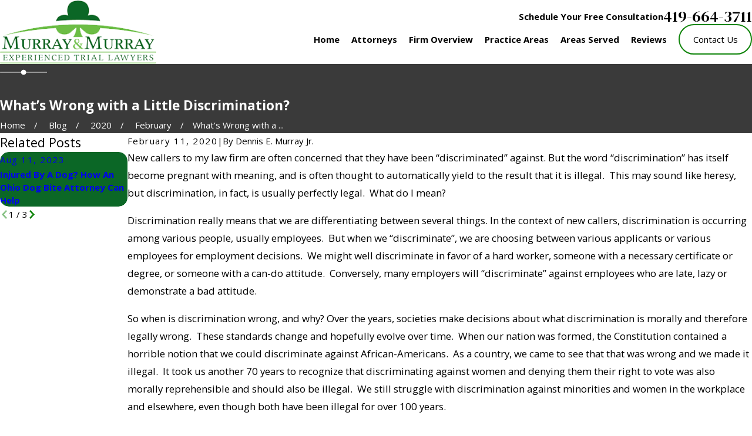

--- FILE ---
content_type: text/css
request_url: https://www.murrayandmurray.com/cms/includes/6x951_mkqaz.2510211308138.css
body_size: 16477
content:
@import url('https://fonts.googleapis.com/css?family=DM+Serif+Display|Open+Sans:400,600,700&display=block');:root{--fnt-t:"DM Serif Display", serif;--fnt-m:"Open Sans", sans-serif;--fnt-t-big-ff:var(--fnt-t);--fnt-t-big-ls:0em;--fnt-t-big-w:400;--fnt-t-big-tt:none;--fnt-t-sb-ff:var(--fnt-t);--fnt-t-sb-ls:0em;--fnt-t-sb-w:400;--fnt-t-sb-tt:none;--fnt-t-co-ff:var(--fnt-t);--fnt-t-co-ls:0em;--fnt-t-co-w:400;--fnt-t-co-tt:none;--fnt-t-k-ff:var(--fnt-m);--fnt-t-k-ls:0.1em;--fnt-t-k-w:700;--fnt-t-k-tt:uppercase;--fnt-t-1-ff:var(--fnt-t);--fnt-t-1-ls:0em;--fnt-t-1-w:400;--fnt-t-1-tt:none;--fnt-t-2-ff:var(--fnt-m);--fnt-t-2-ls:0em;--fnt-t-2-w:400;--fnt-t-2-tt:none;--fnt-t-3-ff:var(--fnt-m);--fnt-t-3-ls:0em;--fnt-t-3-w:400;--fnt-t-3-tt:none;--fnt-t-4-ff:var(--fnt-m);--fnt-t-4-ls:0em;--fnt-t-4-w:700;--fnt-t-4-tt:none;--fnt-t-5-ff:var(--fnt-m);--fnt-t-5-ls:0em;--fnt-t-5-w:400;--fnt-t-5-tt:none;--fnt-t-6-ff:var(--fnt-m);--fnt-t-6-ls:0em;--fnt-t-6-w:700;--fnt-t-6-tt:none;--fnt-nv-lnk-ff:var(--fnt-m);--fnt-nv-lnk-ls:0em;--fnt-nv-lnk-w:700;--fnt-nv-lnk-tt:none;--fnt-nv-lnk-fs:normal;--fnt-qte-ff:var(--fnt-t);--fnt-qte-ls:0em;--fnt-qte-w:400;--fnt-qte-tt:none;--fnt-qte-fs:none;--fnt-atr-ff:var(--fnt-m);--fnt-atr-ls:0em;--fnt-atr-w:700;--fnt-atr-tt:none;--fnt-atr-fs:none;--fnt-phn-ff:var(--fnt-t);--fnt-phn-ls:0em;--fnt-phn-w:400;--btn-v1-ff:var(--fnt-m);--btn-v1-ls:0em;--btn-v1-w:400;--btn-v1-tt:none;--btn-v2-ff:var(--fnt-m);--btn-v2-ls:0em;--btn-v2-w:400;--btn-v2-tt:none;--fnt-frm-ff:var(--fnt-m);--fnt-frm-ls:0em;--fnt-frm-w:400;--fnt-frm-tt:none;}
:root{--full:100%;--half:50%;--third:33.333%;--fourth:25%;--fifth:20%;--sixth:16.666%;--seventh:14.285%;--two-thirds:66.666%;--three-fourths:75%;--three-8ths:37.5%;--five-8ths:62.5%;--four-fifths:80%;--lt-ptrn-bg:url("/assets/patterns/1.jpg");--lt-ptrn-o:0.1;--lt-ptrn-blnd:normal;--dk-ptrn-bg:url("/assets/patterns/1.jpg");--dk-ptrn-o:0.25;--dk-ptrn-blnd:normal;--lt-inr-ptrn-bg:url("/assets/patterns/1.jpg");--lt-inr-ptrn-o:0.1;--lt-inr-ptrn-blnd:normal;--dk-inr-ptrn-bg:url("/assets/patterns/1.jpg");--dk-inr-ptrn-o:0.2;--dk-inr-ptrn-blnd:normal;--alt-inr-ptrn-bg:url("/assets/patterns/1.jpg");--alt-inr-ptrn-o:0.1;--alt-inr-ptrn-blnd:normal;--min-fnt-s:0.938rem;--max-fnt-s:1rem;--clp-rng-1:0.7520rem;--clp-rng-2:0.7936vw;--clp-rng:calc(var(--clp-rng-1) + var(--clp-rng-2) );--mn_wth:clamp(var(--mn_min), var(--mn-f), var(--mn_max));}html{font-size:clamp(var(--min-fnt-s), var(--clp-rng), var(--max-fnt-s));-webkit-tap-highlight-color:transparent;-webkit-font-smoothing:antialiased;-webkit-text-size-adjust:100%;scroll-behavior:smooth;}html.x1 body{font-size:1.5rem;}html.x2 body{font-size:2rem;}*,*:before,*:after{box-sizing:border-box;}.ninja,html[data-flr="0"] [class*="flr_"],.no-flr [class*="flr_"]{display:none !important;}body{font-size:100%;margin:0;}ol,ul{list-style:none;padding:0;margin:0;}sup{font-size:.5em;}a[href^=tel]{cursor:default;}address{font-style:normal;}img{max-width:100%;}figure,blockquote{margin:0;}video{display:block;width:100%;}video[poster]{object-fit:cover;}iframe.yt-plyr{width:100%;height:100%;}.rlt{position:relative;}.abs{position:absolute;top:50%;left:50%;transform:translate(-50%, -50%);}.blk{display:block;}.nln-blk{display:inline-block;}.hd{display:none;}.hdn{overflow:hidden;}.dk-bg.blk-bg{background-color:#000000;}.psu-bfr,.psu-aft,.bg-bx{z-index:1;position:relative;}.psu-bfr::before,.psu-aft::after,.bg-bx::before,.bg-bx.bg-pattern::after{content:'';position:absolute;width:100%;height:100%;top:0;left:0;z-index:-1;pointer-events:none;}.bg-image .bg-bx::before,.bg-inset .bg-bx::before{opacity:var(--bg-bx-o);}.m-ato{margin-left:auto;margin-right:auto;display:block;}.disabled,[disabled]{pointer-events:none;opacity:.7;}[aria-hidden="true"]{visibility:hidden;}section header:empty{display:none;}.blk-hdr > [class*="flr"]:only-child{display:none;}fieldset{min-inline-size:auto;}fieldset li.w-ato{width:auto !important;}div > br:only-child,header > br:only-child{display:none;}[data-role="btn"]{cursor:pointer;}svg{height:1em;width:1em;fill:currentColor;}svg [style*="stroke-width"],svg [stroke-width]{stroke:currentColor;}svg [style*="stroke-width"]:not([fill]),svg [stroke-width]:not([fill]){fill:none;}.no-transitions body *,.no-transitions body *:before,.no-transitions body *:after{transition:none !important;}@media(prefers-reduced-motion: reduce){body *,body *:before,body *:after{transition:none !important;}}.loading:where(picture,img,video,source){filter:blur(3px);opacity:0;transition:none;}img,video,source,picture{filter:blur(0px);transition:filter var(--g-trn-sp) var(--g-trn-tf) .3s, opacity var(--g-trn-sp) var(--g-trn-tf) .3s;opacity:1;}img[data-parallax],video[data-parallax],source[data-parallax]{transition:none;}svg use{opacity:0;}svg *{pointer-events:none;}svg use:empty{display:none;}section:not(.vsbl){position:relative;overflow:hidden;}[class*="mn_"]{width:100%;max-width:var(--mn_wth);margin:0 auto;position:relative;}[class*="sw-"],[class*='flx-at-'][class*="sw-"]{display:none;}[class*="hd-"]{display:block;}h1,h2,h3,h4,h5,h6{margin:0;}h1 > :where(b,strong),section header > *:first-child:not(a) > :where(b,strong){display:inline-block;}section header > *:first-child + :where(p,h2,h3,h4,h5,strong){margin-top:var(--g-cnt-ttl-ttl-m);}.cnt-stl h1{margin-bottom:var(--g-cnt-ttl-ttl-m);}.cnt-stl :where(h2,h3,h4,h5,h6){margin-top:var(--g-cnt-cnt-ttl-m);margin-bottom:var(--g-cnt-ttl-cnt-m);}.cnt-stl h1 + :where(h2,h3,h4),.cnt-stl h2 + :where(h3,h4){margin-top:var(--g-cnt-ttl-ttl-m);}a{text-decoration:none;transition:color var(--g-trn-sp) var(--g-trn-tf) 0s;}button{border:none;font-family:inherit;font-size:inherit;line-height:inherit;outline:none;cursor:pointer;margin:0;padding:0;background-color:transparent;}.dk-lg,.lt-lg{display:none;}.lt-bg .dk-lg{display:block;}.dk-bg .lt-lg{display:block;}img{display:block;}picture{display:block;position:relative;}picture img{width:100%;}picture img[src*=".jpg"],picture img[src*=".webp"],picture img.static-map{object-fit:cover;}picture img[src*=".png"]:not(.static-map),picture img[src*=".webp"].png{object-fit:contain;}[class*="pd-h-"]{width:100%;}[class*="pd-h-"]::after{content:'';display:block;width:100%;}.img{position:relative;}.img img{position:absolute;width:100%;height:100%;left:0;top:0;}.img-bg{position:absolute;left:0;top:0;width:100%;height:100%;overflow:hidden;pointer-events:none;}.img-bg img{position:relative;left:50%;top:50%;width:auto;height:auto;min-width:calc(100% + 2px);min-height:calc(100% + 2px);transform:translate(-50%,-50%);pointer-events:none;}.bg-image > .img-bg img,.img-bg.ovrly img{opacity:var(--img-bg-o, 1);}.mstg.bg-image > .img-bg img,.mstg .img-bg.ovrly img{opacity:var(--mstg-img-bg-o, var(--img-bg-o, 1));}.bnr.bg-image > .img-bg img,.bnr .img-bg.ovrly img{opacity:var(--bnr-img-bg-o, var(--img-bg-o, 1));}aside:not(.bg-image) > .img-bg,section:not(.bg-image) > .img-bg{display:none;}.bg-image.bg-pattern > picture.img-bg{background-color:inherit;}.lt-bg.bg-image.bg-pattern > picture.img-bg{opacity:var(--lt-ptrn-o);background-image:var(--lt-ptrn-bg);background-blend-mode:var(--lt-ptrn-blnd);}.dk-bg.bg-image.bg-pattern > picture.img-bg{opacity:var(--dk-ptrn-o);background-image:var(--dk-ptrn-bg);background-blend-mode:var(--dk-ptrn-blnd);}.bg-image.bg-pattern > picture.img-bg img{display:none;}.bg-bx.bg-pattern::after{opacity:var(--lt-inr-ptrn-o);background-image:var(--lt-inr-ptrn-bg);mix-blend-mode:var(--lt-inr-ptrn-blnd);}.bg-bx.alt-bg.bg-pattern::after{opacity:var(--alt-inr-ptrn-o);background-image:var(--alt-inr-ptrn-bg);background-blend-mode:var(--alt-inr-ptrn-blnd);}.dk-bg .lk-bg.bg-pattern::after,.lt-bg .ulk-bg.bg-pattern::after{opacity:var(--dk-inr-ptrn-o);background-image:var(--dk-inr-ptrn-bg);background-blend-mode:var(--dk-inr-ptrn-blnd);}.so-lk svg{font-size:var(--so-i-s);}.py-lk svg{font-size:var(--py-i-s);}.cnt-stl > *:first-child{margin-top:0;}.cnt-stl > *:last-child{margin-bottom:0;}.cnt-stl figure.image{margin:var(--g-cnt-full-img-m) auto;}.cnt-stl img:is(.media-right,.media-left){margin-bottom:1rem;}.cnt-stl .media-small{width:25%;}.cnt-stl .media-medium{width:50%;}.cnt-stl .media-large{width:100%;}[class*="ta_"]{text-align:center;}img[class*="ta_"],svg[class*="ta_"]{margin-left:auto;margin-right:auto;}@media screen and (min-width:700px){:root{--min-fnt-s:1rem;--max-fnt-s:1.063rem;--clp-rng-1:0.5590rem;--clp-rng-2:1.0080vw;}.sw-700[class*="flx-at-700"]{display:flex;}.sw-700:not([class*="flx-at-700"]){display:block;}.hd-700{display:none !important;}.ta_l-700{text-align:left;}.ta_r-700{text-align:right;}svg.ta_r-700,img.ta_r-700{margin-left:auto;margin-right:0;}svg.ta_l-700,img.ta_l-700{margin-right:auto;margin-left:0;}}@media screen and (min-width:1280px){:root{--min-fnt-s:0.938rem;--max-fnt-s:1.063rem;--clp-rng-1:0.2107rem;--clp-rng-2:0.9091vw;--mn_min:60%;--mn_wth:var(--mn_max);}.mn_wd{max-width:clamp(var(--mn_min), var(--mn-w), var(--mn_max));}.mn_tn{max-width:clamp(var(--mn_min), var(--mn-t), var(--mn_max));}.sw-1280[class*="flx-at-1280"]{display:flex;}.sw-1280:not([class*="flx-at-1280"]){display:block;}.hd-1280{display:none;}.ta_l-1280{text-align:left;}.ta_r-1280{text-align:right;}svg.ta_r-1280,img.ta_r-1280{margin-left:auto;margin-right:0;}svg.ta_l-1280,img.ta_l-1280{margin-right:auto;margin-left:0;}.sd-zn > * + *,.cnt-zn > * + *{margin-top:calc(var(--sp-vm-clc) * 1.6);}.cnt-stl :is(.media-right,figure.image-style-side){float:right;margin-left:1rem;margin-top:0;max-width:50%;}.cnt-stl .media-left{float:left;margin-right:1rem;}}@media screen and (min-width:1500px){:root{--min-fnt-s:1rem;--max-fnt-s:1.063rem;--clp-rng-1:0.0550rem;--clp-rng-2:1.0080vw;}}@media screen and (min-width:1920px){:root{--min-fnt-s:1.125rem;--max-fnt-s:1.375rem;--clp-rng-1:-0.3295rem;--clp-rng-2:1.2121vw;}html body{margin:0 auto;}.sw-1920[class*="flx-"]{display:flex;}.sw-1920:not([class*="flx-"]){display:block;}.ta_l-1920{text-align:left;}.ta_r-1920{text-align:right;}svg.ta_r-1920,img.ta_r-1920{margin-left:auto;margin-right:0;}}@media screen and (max-width:1279px){.cms-content .hdr nav.nv{transform:translateX(0);opacity:1;}section.full-mbl{padding-top:0;padding-bottom:0;}section.full-mbl .mbl-fx{padding-top:var(--sp-vp-mmc);padding-bottom:var(--sp-vp-mmc);}section.full-mbl .full-mbl:not(.bg-bx),section.full-mbl .full-mbl.bg-bx::before,section.full-mbl .full-mbl.bg-bx.bg-pattern::after{width:calc(100vw + 1px);left:50%;transform:translateX(-50%);}section.full-mbl .full-mbl > [class*="pd_h"]{padding-left:0;padding-right:0;}section.full-mbl picture.full-mbl > img{position:relative;left:50%;transform:translateX(-50%);width:calc(100vw + 1px) !important;max-width:none;}section.full-mbl picture.full-mbl.img-bg > img{transform:translate(-50%,-50%);}[class*="flx"].ta_l-1280,.ta_l-1280 [class*="flx"],[class*="flx"].ta_r-1280,.ta_r-1280 [class*="flx"]{justify-content:center;}.cnt-stl figure.image img,.cnt-stl img[class*="media-"]{width:100%;}}@media screen and (max-width:699px){[class*="flx"].ta_l-700,.ta_l-700 [class*="flx"],[class*="flx"].ta_r-700,.ta_r-700 [class*="flx"]{justify-content:center;}}
.bdr_a{border-width:var(--bdr-w);border-style:var(--bdr-stl);}.bdr_tp{border-top-width:var(--bdr-w);border-top-style:var(--bdr-stl);}.bdr_bt{border-bottom-width:var(--bdr-w);border-bottom-style:var(--bdr-stl);}.bdr_lt{border-left-width:var(--bdr-w);border-left-style:var(--bdr-stl);}.bdr_rt{border-right-width:var(--bdr-w);border-right-style:var(--bdr-stl);}.lt-bg [class*="bdr_"],.dk-bg .bg-bx.ulk-bg [class*="bdr_"]{border-color:var(--bdr-clr-dk);}.dk-bg [class*="bdr_"],.lt-bg .bg-bx.ulk-bg [class*="bdr_"]{border-color:var(--bdr-clr-lt);}
:root{--bdr-rds:1rem;--bdr-itm-mtp:0.5;--bdr-bl-rds:1;--bdr-br-rds:1;--bdr-tl-rds:1;--bdr-tr-rds:1;--bdr-tr-rds-clc:calc(var(--bdr-rds) * var(--bdr-tr-rds) );--bdr-bl-rds-clc:calc(var(--bdr-rds) * var(--bdr-bl-rds) );--bdr-tl-rds-clc:calc(var(--bdr-rds) * var(--bdr-tl-rds) );--bdr-br-rds-clc:calc(var(--bdr-rds) * var(--bdr-br-rds) );}.bdr-rds{overflow:hidden;border-radius:calc( var(--bdr-tl-rds-clc) * var(--bdr-itm-mtp)) calc( var(--bdr-tr-rds-clc) * var(--bdr-itm-mtp)) calc( var(--bdr-br-rds-clc) * var(--bdr-itm-mtp)) calc( var(--bdr-bl-rds-clc) * var(--bdr-itm-mtp));}@media screen and (min-width:1280px){.bg-bx::before{border-radius:inherit;}.bdr-rds-dsk{border-radius:var(--bdr-tl-rds-clc) var(--bdr-tr-rds-clc) var(--bdr-br-rds-clc) var(--bdr-bl-rds-clc);overflow:hidden;}}
.bx-sdw{box-shadow:var(--bx-sdw-x) var(--bx-sdw-y) var(--bx-sdw-blr) rgba(0,0,0,var(--bx-sdw-o));}@media screen and (min-width:1280px){.bg-bx.bx-sdw-dsk,.bx-sdw-dsk:not([src*=".png"]){box-shadow:var(--bx-sdw-dsk-x) var(--bx-sdw-dsk-y) var(--bx-sdw-dsk-blr) rgba(0,0,0,var(--bx-sdw-dsk-o));}}
:root{--hlt-bdr-w:10px;}.cnt-stl .txt-hlt:not(:first-child){margin-top:var(--sp-vm-clc);}.cnt-stl .txt-hlt:not(:last-child){margin-bottom:var(--sp-vm-clc);}.cnt-stl .txt-hlt.bdr_lt{border-left-width:var(--hlt-bdr-w);}.cnt-stl .txt-hlt.bdr_tp{border-top-width:var(--hlt-bdr-w);}.cnt-stl .txt-hlt.bdr_bt{border-bottom-width:var(--hlt-bdr-w);}.cnt-stl ul{list-style-type:none;margin:1em 0;padding:0;}.cnt-stl ol{list-style-type:decimal;margin:1em 0;padding:0 0 0 1.5em;}.cnt-stl ol ol,.cnt-stl ul ul{margin-top:.25em;margin-bottom:0;}.cnt-stl ul li{position:relative;padding:.1em 0 .1em 1.5em;}.cnt-stl :is(:not(.spl-lst)) :is(ul,ol):not(.el-tab-box) li + li{margin-top:.3em;}.cnt-stl .spl-lst li{margin-top:.5em;}.cnt-stl ul li::before{content:'';position:absolute;top:.55rem;left:0;width:0.5em;height:0.5em;border-radius:50%;background-color:var(--buttons);}.cnt-stl ol li{position:relative;padding:.1em 0;}.cnt-stl ol:not(.spl-lst) li + li{margin-top:0.3em;}.cms-content .bnr if[p-hide="true"]:not([field*="Button"]):not([field*="SubTitle"]):not([field*="TagLine"]){display:none;}.cms-content app-component[p-visible="false"]{display:none;}@media screen and (min-width:700px){.cnt-stl .spl-lst > ul,.cnt-stl .spl-lst > ol{display:flex;flex-wrap:wrap;justify-content:space-between;}.cnt-stl .spl-lst li{width:47%;}}
:root{--flr-bx-w:75;--flr-bx-w-mbl:75;--flr-bx-h:15;--flr-bx-h-mbl:( var(--flr-bx-h) * ( var(--flr-bx-w-mbl) / var(--flr-bx-w) ) );--flr-mrg-tp:0;--flr-mrg-bt:1.5rem;--flr-bx-w-clc:calc((var(--flr-bx-w-mbl) * 1px) + (var(--flr-bx-w) - var(--flr-bx-w-mbl)) * ((100vw - 320px) / (1920 - 320)));--flr-bx-h-clc:calc((var(--flr-bx-h-mbl) * 1px) + (var(--flr-bx-h) - var(--flr-bx-h-mbl)) * ((100vw - 320px) / (1920 - 320)));}.flr_hd{width:var(--flr-bx-w-clc);height:var(--flr-bx-h-clc);overflow:hidden;line-height:1;margin-top:var(--flr-mrg-tp);margin-bottom:var(--flr-mrg-bt);}[class*="ta_"] .flr_hd,.flr_hd[class*="ta_"]{margin-left:auto;margin-right:auto;}.flr_hd > svg{font-size:var(--flr-bx-w-clc);}@media screen and (min-width:700px){.flr_hd.ta_r-700,.ta_r-700 .flr_hd{margin-left:auto;margin-right:0;}.flr_hd.ta_l-700,.ta_l-700 .flr_hd{margin-right:auto;margin-left:0;}}@media screen and (min-width:1280px){.flr_hd.ta_r-1280,.ta_r-1280 .flr_hd{margin-left:auto;margin-right:0;}.flr_hd.ta_l-1280,.ta_l-1280 .flr_hd{margin-right:auto;margin-left:0;}}
:root{--anm-trn-sp:1s;--anm-trn-tf:ease;--anm-trn-dly:0s;--anm-trn-seq-dly:0.2s;--anm-trn-lst-dly:0.1s;}.loading.ui-repeater{position:relative;}.loading.ui-repeater > fieldset,.loading.ui-repeater > div{opacity:.5;transition:opacity .25s ease 0s;}.loading.ui-repeater::before,.loading.ui-repeater::after{content:' ';position:absolute;top:calc(50% - 30px);left:calc(50% - 30px);width:60px;height:60px;z-index:50;opacity:.6;background-color:var(--buttons);}.loading.ui-repeater::before{animation:rotate-left 1s ease infinite;}.loading.ui-repeater::after{animation:rotate-right 1s ease infinite;}@keyframes rotate-left{0%{transform:rotate(0deg);}100%{transform:rotate(-90deg);}}@keyframes rotate-right{0%{transform:rotate(0deg);}100%{transform:rotate(90deg);}}@media screen and (min-width:1280px){.anm_fl,.anm_hlf-l,.anm_hlf-r,.anm_seq-itm > *,.anm_seq-lst > li,.anm_seq-itm-sp > *{opacity:0;transition:opacity var(--anm-trn-sp) var(--anm-trn-tf) var(--anm-trn-dly), transform var(--anm-trn-sp) var(--anm-trn-tf) var(--anm-trn-dly);}[class*="ln-flr"]::before{transform:scaleX(0);transform-origin:0 0;transition:transform var(--anm-trn-sp) var(--anm-trn-tf) .3s;}[class*="ln-flr"][class*="-ctr"]::before,.ta_ [class*="ln-flr"]::before{transform:translateX(-50%) scaleX(0);transform-origin:50% 0;}[class*="bx_flr"]::before,[class*="bx_flr"]::after{width:1px;height:0;}[class*="bx_flr"]::before{transition:height .5s var(--anm-trn-tf) var(--anm-trn-dly), width .5s var(--anm-trn-tf) .5s;}[class*="bx_flr"]::after{transition:width .5s var(--anm-trn-tf) var(--anm-trn-dly), height .5s var(--anm-trn-tf) .5s;}.anm [class*="bx_flr"]::before,.anm [class*="bx_flr"]::after{width:100%;height:100%;}.anm_fl,.anm_seq-itm > *{transform:translateY(2rem);}.anm_hlf-l,.anm_seq-itm-sp > *,.f_rev > .anm_hlf-r{transform:translateX(-2rem);}.anm_hlf-r,.anm_seq-lst > li,.f_rev > .anm_hlf-l{transform:translateX(2rem);}.anm .anm_fl,.anm .anm_hlf-l,.anm .anm_hlf-r,.anm .anm_seq-itm > *,.anm .anm_seq-itm-sp > *,.anm .anm_seq-lst > li{opacity:1;transform:none;}.anm [class*="ln-flr"]::before{transform:scaleX(1);}.anm [class*="ln-flr"][class*="-ctr"]::before,.anm .ta_ [class*="ln-flr"]::before{transform:translateX(-50%) scaleX(1);}.anm_hlf-r{transition-delay:calc(var(--anm-trn-dly) + var(--anm-trn-seq-dly));}[class*="anm_seq-itm"] > *:first-child{transition-delay:calc(var(--anm-trn-dly) + var(--anm-trn-seq-dly));}[class*="anm_seq-itm"] > *:nth-child(2){transition-delay:calc(var(--anm-trn-dly) + (var(--anm-trn-seq-dly) * 2));}[class*="anm_seq-itm"] > *:nth-child(3){transition-delay:calc(var(--anm-trn-dly) + (var(--anm-trn-seq-dly) * 3));}[class*="anm_seq-itm"] > *:nth-child(4){transition-delay:calc(var(--anm-trn-dly) + (var(--anm-trn-seq-dly) * 4));}[class*="anm_seq-itm"] > *:nth-child(5){transition-delay:calc(var(--anm-trn-dly) + (var(--anm-trn-seq-dly) * 5));}.anm_seq-lst > li:first-child{transition-delay:calc(var(--anm-trn-dly) + var(--anm-trn-lst-dly));}.anm_seq-lst > li:nth-child(2){transition-delay:calc(var(--anm-trn-dly) + (var(--anm-trn-lst-dly) * 2));}.anm_seq-lst > li:nth-child(3){transition-delay:calc(var(--anm-trn-dly) + (var(--anm-trn-lst-dly) * 3));}.anm_seq-lst > li:nth-child(4){transition-delay:calc(var(--anm-trn-dly) + (var(--anm-trn-lst-dly) * 4));}.anm_seq-lst > li:nth-child(5){transition-delay:calc(var(--anm-trn-dly) + (var(--anm-trn-lst-dly) * 5));}.anm_seq-lst > li:nth-child(6){transition-delay:calc(var(--anm-trn-dly) + (var(--anm-trn-lst-dly) * 6));}.anm_seq-lst > li:nth-child(7){transition-delay:calc(var(--anm-trn-dly) + (var(--anm-trn-lst-dly) * 7));}.anm_seq-lst > li:nth-child(8){transition-delay:calc(var(--anm-trn-dly) + (var(--anm-trn-lst-dly) * 8));}.anm_seq-lst > li:nth-child(9){transition-delay:calc(var(--anm-trn-dly) + (var(--anm-trn-lst-dly) * 9));}.anm_seq-lst > li:nth-child(10){transition-delay:calc(var(--anm-trn-dly) + (var(--anm-trn-lst-dly) * 10));}.anm_seq-lst > li:nth-child(11){transition-delay:calc(var(--anm-trn-dly) + (var(--anm-trn-lst-dly) * 11));}.anm_seq-lst > li:nth-child(12){transition-delay:calc(var(--anm-trn-dly) + (var(--anm-trn-lst-dly) * 12));}.anm_seq-lst > li:nth-child(13){transition-delay:calc(var(--anm-trn-dly) + (var(--anm-trn-lst-dly) * 13));}.anm_seq-lst > li:nth-child(14){transition-delay:calc(var(--anm-trn-dly) + (var(--anm-trn-lst-dly) * 14));}.anm_seq-lst > li:nth-child(15){transition-delay:calc(var(--anm-trn-dly) + (var(--anm-trn-lst-dly) * 15));}.anm_seq-lst > li:nth-child(16){transition-delay:calc(var(--anm-trn-dly) + (var(--anm-trn-lst-dly) * 16));}.anm_seq-lst > li:nth-child(17){transition-delay:calc(var(--anm-trn-dly) + (var(--anm-trn-lst-dly) * 17));}.anm_seq-lst > li:nth-child(18){transition-delay:calc(var(--anm-trn-dly) + (var(--anm-trn-lst-dly) * 18));}.anm_seq-lst > li:nth-child(19){transition-delay:calc(var(--anm-trn-dly) + (var(--anm-trn-lst-dly) * 19));}.anm_seq-lst > li:nth-child(20){transition-delay:calc(var(--anm-trn-dly) + (var(--anm-trn-lst-dly) * 20));}.anm_seq-lst > li:nth-child(21){transition-delay:calc(var(--anm-trn-dly) + (var(--anm-trn-lst-dly) * 21));}.anm_seq-lst > li:nth-child(22){transition-delay:calc(var(--anm-trn-dly) + (var(--anm-trn-lst-dly) * 22));}.anm_seq-lst > li:nth-child(23){transition-delay:calc(var(--anm-trn-dly) + (var(--anm-trn-lst-dly) * 23));}.anm_seq-lst > li:nth-child(24){transition-delay:calc(var(--anm-trn-dly) + (var(--anm-trn-lst-dly) * 24));}.anm_seq-lst > li:nth-child(25){transition-delay:calc(var(--anm-trn-dly) + (var(--anm-trn-lst-dly) * 25));}.anm_seq-lst > li:nth-child(26){transition-delay:calc(var(--anm-trn-dly) + (var(--anm-trn-lst-dly) * 26));}.anm_seq-lst > li:nth-child(27){transition-delay:calc(var(--anm-trn-dly) + (var(--anm-trn-lst-dly) * 27));}.anm_seq-lst > li:nth-child(28){transition-delay:calc(var(--anm-trn-dly) + (var(--anm-trn-lst-dly) * 28));}.anm_seq-lst > li:nth-child(29){transition-delay:calc(var(--anm-trn-dly) + (var(--anm-trn-lst-dly) * 29));}.anm_seq-lst > li:nth-child(30){transition-delay:calc(var(--anm-trn-dly) + (var(--anm-trn-lst-dly) * 30));}}
fieldset{border:none;padding:0;margin:0;}fieldset legend{padding:0;}fieldset > ul li{width:100%;padding-left:0;padding-right:0;position:relative;font-size:inherit;}fieldset li.full{width:100% !important;}fieldset li label{display:block;font-size:14px;text-align:left;transition:color var(--g-trn-sp) var(--g-trn-tf) 0s;}input,textarea,select{border:0;width:100%;height:100%;outline:none;color:inherit;font-size:inherit;font-weight:normal;font-family:inherit;line-height:inherit;text-transform:none;background-color:transparent;line-height:var(--fnt-frm-lh);}select,.input-text,input[type='search']{appearance:none;}textarea{resize:none;overflow:auto;}:invalid,input:invalid{box-shadow:none;}.inp-mrk,.input-text{position:relative;}.inp-mrk .input-text{width:auto;}.input-text{width:100%;font-size:100%;text-align:left;padding:.4rem .5rem .1rem;border-width:var(--frm-bdr-w);border-style:var(--frm-bdr-stl);border-radius:var(--frm-bdr-rds);background-clip:padding-box !important;transition:border-color var(--g-trn-sp) var(--g-trn-tf) 0s;}li.msg textarea{min-height:4.5rem;}.sel svg{right:.5rem;position:absolute;pointer-events:none;color:var(--buttons);}.input-text select{padding-right:1rem;}.lt-bg .input-text select option,.dk-bg .input-text select option{background-color:var(--main-bg);}.inp-mrk .input-text{border:0;padding:0;}.inp-mrk  input[type=radio],.inp-mrk  input[type=checkbox]{position:absolute;opacity:0;top:0;left:0;margin:0;padding:0;cursor:pointer;-webkit-appearance:none;z-index:3;}.inp-mrk  label{user-select:none;-moz-user-select:none;-ms-user-select:none;}.inp-mrk  label.toggle,.inp-mrk  label.replace{flex:0 0 auto;cursor:pointer;}.inp-mrk  label.replace{margin:0;width:1.5em;height:1.5em;border-width:1px;position:relative;border-style:solid;transition:border-color var(--g-trn-sp) var(--g-trn-tf) 0s;}.inp-mrk  [type=radio] + label.replace{border-radius:50%;}.inp-mrk  label.replace:before{content:'';top:4px;left:4px;right:4px;bottom:4px;opacity:0;position:absolute;transform:scale(.7);transition:background-color var(--g-trn-sp) var(--g-trn-tf) 0s, transform var(--g-trn-sp) var(--g-trn-tf) 0s, opacity var(--g-trn-sp) var(--g-trn-tf) 0s;}.inp-mrk  [type=radio] + label.replace:before{border-radius:50%;}.inp-mrk  input:checked + label.replace:before{opacity:1;transform:none;}.inp-mrk  label.replace + label,.inp-mrk  label.toggle + label{margin:0;line-height:1.55;position:relative;padding-left:.625em;}.validation{right:0;top:100%;opacity:0;z-index:2;display:block;font-size:.8em;padding:.5em 1em;position:absolute;visibility:hidden;white-space:nowrap;transition:opacity var(--g-trn-sp) var(--g-trn-tf) 0s, visibility 0s var(--g-trn-tf) 0s;}.invalid[data-validity="valueMissing"] .validation[data-type="valueMissing"],.invalid[data-validity="patternMismatch"] .validation[data-type="typeMismatch"],.filled.invalid[data-validity="typeMismatch"] .validation[data-type="typeMismatch"]{opacity:1;visibility:visible;}.lt-bg .validation,.dk-bg .validation{color:var(--main-bg);background:rgba(0,0,0,0.8);}html:not(.cms-content) .ui-conditional-panel:not(.active){display:none;visibility:hidden;}@media screen and (min-width:1025px){.sel svg{bottom:.6rem;}}@media screen and (max-width:1024px){.sel svg{top:50%;transform:translateY(-50%);}}
.hvr_op-itm.itm,.hvr_op-itm .itm{opacity:1;}.hvr_op-in .itm.abs{position:absolute;width:100%;height:100%;top:0;left:0;}.hvr_op-in .itm{opacity:0;visibility:hidden;transition:opacity var(--g-trn-sp) var(--g-trn-tf) 0s, visibility 0s var(--g-trn-tf) var(--g-trn-sp);}.hvr_scl-itm .itm,.hvr_scl-itm.itm{transform:none;transform-origin:center;transition:transform var(--g-trn-sp) var(--g-trn-tf) 0s;}.bg-bx.btn-clr-hvr::before{transition:background-color var(--g-trn-sp) var(--g-trn-tf) 0s;}.bg-bx.btn-clr-hvr .img-bg{opacity:var(--btn-clr-img-bg-o);}@media screen and (min-width:1025px){.hvr_op-in:hover .itm,.hvr_op-in:focus .itm{opacity:1;visibility:visible;transition:opacity var(--g-trn-sp) var(--g-trn-tf) 0s, visibility 0s var(--g-trn-tf) 0s;}.hvr_op-itm.itm:hover,.hvr_op-itm.itm:focus,.hvr_op-itm:hover .itm,.hvr_op-itm:focus .itm{opacity:.55;}.hvr_scl-itm.itm:hover,.hvr_scl-itm.itm:focus,.hvr_scl-itm:hover .itm,.hvr_scl-itm:focus .itm{transform:scale(1.05,1.05);}}
:root{--valid-color:#8AC74C;--invalid-color:#F34039;--highlight-color:#0066EE;}.btn-clr{transition:background-color var(--btn-trn-sp) var(--btn-trn-tf) 0s, color var(--btn-trn-sp) var(--btn-trn-tf) 0s;}.btn-clr-hvr{transition:background-color var(--g-trn-sp) var(--g-trn-tf) 0s, color var(--g-trn-sp) var(--g-trn-tf) 0s,  transform var(--g-trn-sp) var(--g-trn-tf) 0s,  filter var(--g-trn-sp) var(--g-trn-tf) 0s;}.btn-clr-hvr *:not(div,svg path){transition:background-color var(--g-trn-sp) var(--g-trn-tf) 0s, color var(--g-trn-sp) var(--g-trn-tf) 0s,  transform var(--g-trn-sp) var(--g-trn-tf) 0s,  filter var(--g-trn-sp) var(--g-trn-tf) 0s;}.lt-bg .btn-clr,.dk-bg .bg-bx.ulk-bg .btn-clr,.dk-bg .btn-clr,.lt-bg .bg-bx.ulk-bg .btn-clr,.lt-bg .btn-clr.no-hvr,.dk-bg .bg-bx.ulk-bg .btn-clr.no-hvr,.dk-bg .btn-clr.no-hvr,.lt-bg .bg-bx.ulk-bg .btn-clr.no-hvr{background-color:var(--buttons);color:var(--text-alt);}.lt-bg{background-color:var(--main-bg);color:var(--text);}.dk-bg{background-color:var(--main-bg-alt);color:var(--text-alt);}.lt-bg .bg-bx:where(.ulk-bg,.alt-bg),.dk-bg .bg-bx.lk-bg{color:var(--text-alt);}.lt-bg .bg-bx.alt-bg [class*="clr-"],.dk-bg .bg-bx.alt-bg [class*="clr-"]{color:var(--text-alt);}.bg-bx.alt-bg a{color:inherit;}.lt-bg .bg-bx.lk-bg,.dk-bg .bg-bx.ulk-bg{color:var(--text);}.sd-zn .lt-bg,.cnt-zn .lt-bg,.lt-bg .bg-bx.lk-bg::before,.dk-bg .bg-bx.ulk-bg::before,.lt-bg.alt-bg .bg-bx.lk-bg .bg-bx.lk-bg::before{background-color:var(--inner-bg);}.dk-bg .bg-bx.lk-bg::before,.lt-bg .bg-bx.ulk-bg::before,.dk-bg.alt-bg .bg-bx.lk-bg .bg-bx.lk-bg::before{background-color:var(--inner-bg-alt);}.lt-bg.transparent-bg,.dk-bg.transparent-bg{background-color:transparent;box-shadow:none;}.lt-bg.alt-bg{background-color:var(--inner-bg);}.dk-bg.alt-bg{background-color:var(--inner-bg-alt);}.lt-bg.alt-bg .bg-bx.lk-bg::before,.lt-bg:not(.alt-bg) .bg-bx.lk-bg .bg-bx.lk-bg::before,.dk-bg .bg-bx.ulk-bg .bg-bx.ulk-bg::before{background-color:var(--main-bg);}.dk-bg.alt-bg .bg-bx.lk-bg::before,.dk-bg .bg-bx.lk-bg .bg-bx.lk-bg::before,.lt-bg .bg-bx.ulk-bg .bg-bx.ulk-bg::before,.dk-bg .bg-bx.alt-bg .bg-bx.alt-bg::before,.lt-bg .bg-bx.alt-bg .bg-bx.alt-bg::before{background-color:var(--main-bg-alt);}.lt-bg .bg-bx.alt-bg,.dk-bg .bg-bx.alt-bg{color:var(--text-alt);}.lt-bg .bg-bx.alt-bg::before,.dk-bg .bg-bx.alt-bg::before{background-color:var(--accent);}.lt-bg .txt-hlt[class*="bdr_"],.dk-bg .bg-bx.ulk-bg .txt-hlt[class*="bdr_"]{border-color:var(--buttons);}.dk-bg .txt-hlt[class*="bdr_"],.lt-bg .bg-bx.ulk-bg .txt-hlt[class*="bdr_"]{border-color:var(--buttons);}.lt-bg a,.dk-bg .bg-bx:where(.ulk-bg) a{color:var(--link);}.lt-bg a.clr-swp,.dk-bg .bg-bx.ulk-bg a.clr-swp{color:var(--text);}.lt-bg a.clr-swp.selected,.dk-bg .bg-bx.ulk-bg a.clr-swp.selected,.lt-bg .selected > a.clr-swp,.dk-bg .bg-bx.ulk-bg .selected > a.clr-swp{color:var(--link);}.lt-bg li.active > a.clr-swp,.dk-bg .bg-bx.ulk-bg li.active > a.clr-swp{color:var(--link);}.lt-bg a[href^=tel]:not([class*="btn"]),.dk-bg .bg-bx.ulk-bg a[href^=tel]:not([class*="btn"]){color:var(--lt-fnt-phn);}.lt-bg .btn-clr.active,.dk-bg .bg-bx.ulk-bg .btn-clr.active{background-color:var(--main-bg-alt);color:var(--text-alt);}.dk-bg a,.lt-bg .bg-bx:where(.ulk-bg) a{color:var(--link-alt);}.dk-bg a.clr-swp,.lt-bg .bg-bx.ulk-bg a.clr-swp{color:var(--text-alt);}.dk-bg a.clr-swp.selected,.lt-bg .bg-bx.ulk-bg a.clr-swp.selected,.dk-bg .selected > a.clr-swp,.lt-bg .bg-bx.ulk-bg .selected > a.clr-swp{color:var(--link-alt);}.dk-bg li.active > a.clr-swp,.lt-bg .bg-bx.ulk-bg li.active > a.clr-swp{color:var(--link-alt);}.dk-bg a[href^=tel]:not([class*="btn"]),.lt-bg .bg-bx.ulk-bg a[href^=tel]:not([class*="btn"]){color:var(--dk-fnt-phn);}.dk-bg .btn-clr.active,.lt-bg .bg-bx.ulk-bg .btn-clr.active{background-color:var(--inner-bg);color:var(--text);}.active.bg-bx.btn-clr-hvr,a.active .bg-bx.btn-clr-hvr,.active.bg-bx.btn-clr-hvr::before,a.active .bg-bx.btn-clr-hvr::before{background-color:var(--buttons) !important;color:var(--text-alt) !important;}.active.bg-bx.btn-clr-hvr *,a.active .bg-bx.btn-clr-hvr *{color:var(--text-alt) !important;}.lt-bg .flr_hd,.dk-bg .bg-bx.ulk-bg .flr_hd{color:var(--lt-flr-hdr-clr);}.dk-bg .flr_hd,.lt-bg .bg-bx.ulk-bg .flr_hd{color:var(--dk-flr-hdr-clr);}.lt-bg .bg-bx.alt-bg .clr-btn,.dk-bg .bg-bx.alt-bg .clr-btn{color:var(--text-alt);}.dk-bg .bg-bx.alt-bg .bg-bx.ulk-bg .clr-btn{color:var(--buttons);}html:not(.cms-content) .lt-bg .xpnd.psu-bfr[data-role="panel"]:not(.sld-opn)::before{background-image:linear-gradient( rgba(255, 255, 255, 0), var(--main-bg));}html:not(.cms-content) .lt-bg.alt-bg .xpnd.psu-bfr[data-role="panel"]:not(.sld-opn)::before{background-image:linear-gradient( rgba(255, 255, 255, 0), var(--inner-bg));}html:not(.cms-content) .dk-bg .xpnd.psu-bfr[data-role="panel"]:not(.sld-opn)::before{background-image:linear-gradient( rgba(0, 0, 0, 0), var(--main-bg-alt));}html:not(.cms-content) .dk-bg.alt-bg .xpnd.psu-bfr[data-role="panel"]:not(.sld-opn)::before{background-image:linear-gradient( rgba(0, 0, 0, 0), var(--inner-bg-alt));}.lt-bg .fnt_tc-big,.dk-bg .bg-bx.ulk-bg .fnt_tc-big{color:var(--lt-fnt-tc-big);}.lt-bg .fnt_tc-sb,.dk-bg .bg-bx.ulk-bg .fnt_tc-sb{color:var(--lt-fnt-tc-sb);}.lt-bg .fnt_tc-co,.dk-bg .bg-bx.ulk-bg .fnt_tc-co{color:var(--lt-fnt-tc-co);}.lt-bg :where(h1 > strong,.fnt_tc-k),.dk-bg .bg-bx.ulk-bg :where(h1 > strong,.fnt_tc-k){color:var(--lt-fnt-tc-k);}.lt-bg .fnt_itm-k,.dk-bg .bg-bx.ulk-bg .fnt_itm-k{color:var(--lt-fnt-itm-k);}.lt-bg :where(h1,.fnt_tc-1),.dk-bg .bg-bx.ulk-bg :where(h1,.fnt_tc-1),section.lt-bg header > *:first-child:not(a),section.dk-bg .bg-bx.ulk-bg header > *:first-child:not(a){color:var(--lt-fnt-tc-1);}.lt-bg :where(.fnt_tc-2,.cnt-stl h2),.dk-bg .bg-bx.ulk-bg :where(.fnt_tc-2,.cnt-stl h2),section.lt-bg header > *:nth-child(2):not(p),section.dk-bg .bg-bx.ulk-bg header > *:nth-child(2):not(p),section.lt-bg .cnt-stl > :nth-child(2):is( h1,h2,h3,h4,h5,h6 ){color:var(--lt-fnt-tc-2);}.lt-bg :where(.fnt_tc-3,.cnt-stl h3),.dk-bg .bg-bx.ulk-bg :where(.fnt_tc-3,.cnt-stl h3){color:var(--lt-fnt-tc-3);}.lt-bg :where(.cnt-stl h4,.fnt_tc-4),.dk-bg .bg-bx.ulk-bg :where(.cnt-stl h4,.fnt_tc-4){color:var(--lt-fnt-tc-4);}.lt-bg :where(.cnt-stl h5,.fnt_tc-5),.dk-bg .bg-bx.ulk-bg :where(.cnt-stl h5,.fnt_tc-5){color:var(--lt-fnt-tc-5);}.lt-bg :where(.cnt-stl h6,.fnt_tc-6),.dk-bg .bg-bx.ulk-bg :where(.cnt-stl h6,.fnt_tc-6){color:var(--lt-fnt-tc-6);}.lt-bg .fnt_tc-atr,.dk-bg .bg-bx.ulk-bg .fnt_tc-atr{color:var(--lt-fnt-atr);}h1 em,h2 em,h3 em,h4 em,h5 em,h6 em,section header em,[class*="fnt_t"] em{color:var(--buttons);text-decoration:none;font-style:normal;}.dk-bg .fnt_tc-big,.lt-bg .bg-bx:where(.ulk-bg,.alt-bg) .fnt_tc-big{color:var(--dk-fnt-tc-big);}.dk-bg .fnt_tc-sb,.lt-bg .bg-bx:where(.ulk-bg,.alt-bg) .fnt_tc-sb{color:var(--dk-fnt-tc-sb);}.dk-bg .fnt_tc-co,.lt-bg .bg-bx:where(.ulk-bg,.alt-bg) .fnt_tc-co{color:var(--dk-fnt-tc-co);}.dk-bg :where(h1 > strong,.fnt_tc-k),.lt-bg .bg-bx:where(.ulk-bg,.alt-bg) :where(h1 > strong,.fnt_tc-k){color:var(--dk-fnt-tc-k);}.dk-bg .fnt_itm-k,.lt-bg .bg-bx:where(.ulk-bg,.alt-bg) .fnt_itm-k{color:var(--dk-fnt-itm-k);}.dk-bg :where(h1,.fnt_tc-1),.lt-bg .bg-bx:where(.ulk-bg,.alt-bg) :where(h1,.fnt_tc-1),section.dk-bg header > *:first-child:not(a),section.lt-bg .bg-bx:where(.ulk-bg,.alt-bg) header > *:first-child:not(a){color:var(--dk-fnt-tc-1);}.dk-bg :where(.fnt_tc-2,.cnt-stl h2),.lt-bg .bg-bx:where(.ulk-bg,.alt-bg) :where(.fnt_tc-2,.cnt-stl h2),section.dk-bg header > *:nth-child(2):not(p),section.lt-bg .bg-bx:where(.ulk-bg,.alt-bg) header > *:nth-child(2):not(p),section.dk-bg .cnt-stl > :nth-child(2):is( h1,h2,h3,h4,h5,h6 ){color:var(--dk-fnt-tc-2);}.dk-bg :where(.fnt_tc-3,.cnt-stl h3),.lt-bg .bg-bx:where(.ulk-bg,.alt-bg) :where(.fnt_tc-3,.cnt-stl h3){color:var(--dk-fnt-tc-3);}.dk-bg :where(.cnt-stl h4,.fnt_tc-4),.lt-bg .bg-bx:where(.ulk-bg,.alt-bg) :where(.cnt-stl h4,.fnt_tc-4){color:var(--dk-fnt-tc-4);}.dk-bg :where(.cnt-stl h5,.fnt_tc-5),.lt-bg .bg-bx:where(.ulk-bg,.alt-bg) :where(.cnt-stl h5,.fnt_tc-5){color:var(--dk-fnt-tc-5);}.dk-bg :where(.cnt-stl h6,.fnt_tc-6),.lt-bg .bg-bx:where(.ulk-bg,.alt-bg) :where(.cnt-stl h6,.fnt_tc-6){color:var(--dk-fnt-tc-6);}.dk-bg .fnt_tc-atr,.lt-bg .bg-bx.ulk-bg .fnt_tc-atr{color:var(--dk-fnt-atr);}.dk-bg .bg-bx.alt-bg .fnt_tc-atr,.lt-bg .bg-bx.alt-bg .fnt_tc-atr{color:var(--text-alt);}.lt-bg label,.dk-bg .bg-bx.ulk-bg label{color:var(--lt-frm-lbl);}.lt-bg .input-text,.dk-bg .bg-bx.ulk-bg .input-text{border-color:var(--bdr-clr-dk);color:var(--lt-frm-lbl);background:var(--main-bg);}.lt-bg li.focused .input-text,.dk-bg .bg-bx.ulk-bg li.focused .input-text{border-color:var(--highlight-color) !important;}.lt-bg li.focused .input-text label,.dk-bg .bg-bx.ulk-bg li.focused .input-text label{color:var(--highlight-color) !important;}.lt-bg .invalid.input-text,.dk-bg .bg-bx.ulk-bg .invalid.input-text{border-color:var(--invalid-color) !important;}.lt-bg .valid .input-text,.dk-bg .bg-bx.ulk-bg .valid .input-text{border-color:var(--valid-color);}.lt-bg .inp-mrk label.replace{border-color:var(--bdr-clr-dk);}.lt-bg .inp-mrk input:checked + label.replace{border-color:var(--buttons);}.lt-bg .inp-mrk label.replace.disabled,.lt-bg .inp-mrk input:disabled + label.replace{background-color:var(--bdr-clr-dk);}.lt-bg .inp-mrk label.replace.disabled::before,.lt-bg .inp-mrk input:disabled + label.replace::before{background-color:var(--bdr-clr-dk);}.lt-bg .inp-mrk label.replace::before{background-color:var(--bdr-clr-dk);}.lt-bg .inp-mrk input:checked + label.replace::before{background-color:var(--buttons);}.lt-bg .inp-mrk label.replace + label,.lt-bg .inp-mrk label.toggle + label{color:var(--text);}.lt-bg .inp-mrk label.replace.disabled + label,.lt-bg .inp-mrk input:disabled + label.replace + label{color:var(--bdr-clr-dk);}.dk-bg label,.lt-bg .bg-bx.ulk-bg label{color:var(--dk-frm-lbl);}.dk-bg .input-text,.lt-bg .bg-bx.ulk-bg .input-text{border-color:var(--bdr-clr-lt);color:var(--dk-frm-lbl);background:var(--main-bg);}.dk-bg li.focused .input-text,.lt-bg .bg-bx.ulk-bg li.focused .input-text{border-color:var(--highlight-color) !important;}.dk-bg li.focused .input-text label,.lt-bg .bg-bx.ulk-bg li.focused .input-text label{color:var(--highlight-color) !important;}.dk-bg .invalid .input-text,.lt-bg .bg-bx.ulk-bg .invalid .input-text{border-color:var(--invalid-color) !important;}.dk-bg .valid .input-text,.lt-bg .bg-bx.ulk-bg .valid .input-text{border-color:var(--valid-color);}.dk-bg .inp-mrk label.replace{border-color:var(--bdr-clr-lt);}.dk-bg .inp-mrk input:checked + label.replace{border-color:var(--buttons);}.dk-bg .inp-mrk label.replace.disabled,.dk-bg .inp-mrk input:disabled + label.replace{background-color:var(--bdr-clr-lt);}.dk-bg .inp-mrk label.replace.disabled::before,.dk-bg .inp-mrk input:disabled + label.replace::before{background-color:var(--bdr-clr-lt);}.dk-bg .inp-mrk label.replace::before{background-color:var(--bdr-clr-lt);}.dk-bg .inp-mrk input:checked + label.replace::before{background-color:var(--buttons);}.dk-bg .inp-mrk label.replace + label,.dk-bg .inp-mrk label.toggle + label{color:var(--text-alt);}.dk-bg .inp-mrk label.replace.disabled + label,.dk-bg .inp-mrk input:disabled + label.replace + label{color:var(--bdr-clr-lt);}.lt-bg [data-role="arrows"] button,.dk-bg .bg-bx.ulk-bg [data-role="arrows"] button{color:var(--link);}.dk-bg [data-role="arrows"] button,.lt-bg .bg-bx.ulk-bg [data-role="arrows"] button{color:var(--link-alt);}@media screen and (min-width:1025px){.btn-clr-hvr.alt-bg.bg-bx:is(:hover,:focus) .clr-btn{color:inherit !important;}.btn-clr-hvr.bg-bx:is(:hover,:focus) .clr-btn{color:inherit !important;}.lt-bg :is(a:hover,a:focus),.dk-bg .bg-bx.ulk-bg :is(a:hover,a:focus){color:var(--text);}.lt-bg :is(a.clr-swp:hover,a.clr-swp:focus):not(.no-hvr),.dk-bg .bg-bx.ulk-bg :is(a.clr-swp:hover,a.clr-swp:focus):not(.no-hvr){color:var(--link);}.lt-bg :is(.btn-clr:hover,.btn-clr:focus,a:hover .btn-clr,a:focus .btn-clr):not(.no-hvr),.dk-bg .bg-bx.ulk-bg :is(.btn-clr:hover,.btn-clr:focus,a:hover .btn-clr,a:focus .btn-clr):not(.no-hvr){background-color:var(--main-bg-alt);color:var(--text-alt) !important;}.lt-bg :is(.btn-clr:hover,.btn-clr:focus,a:hover .btn-clr,a:focus .btn-clr):not(.no-hvr) *,.dk-bg .bg-bx.ulk-bg :is(.btn-clr:hover,.btn-clr:focus,a:hover .btn-clr,a:focus .btn-clr):not(.no-hvr) *{color:var(--text-alt) !important;}.lt-bg :is(.btn-clr-hvr:hover,.btn-clr-hvr:focus,a:hover .btn-clr-hvr,a:focus .btn-clr-hvr),.dk-bg .bg-bx.ulk-bg :is(.btn-clr-hvr:hover,.btn-clr-hvr:focus,a:hover .btn-clr-hvr,a:focus .btn-clr-hvr){background-color:var(--buttons) !important;color:var(--text-alt) !important;}.lt-bg .btn-clr-hvr:hover *:not(.no_hvr,.no_hvr path),.lt-bg .btn-clr-hvr:focus *:not(.no_hvr,.no_hvr path),.lt-bg a:hover .btn-clr-hvr *:not(.no_hvr,.no_hvr path),.lt-bg a:focus .btn-clr-hvr *:not(.no_hvr,.no_hvr path),.dk-bg .bg-bx.ulk-bg .btn-clr-hvr:hover *:not(.no_hvr,.no_hvr path),.dk-bg .bg-bx.ulk-bg .btn-clr-hvr:focus *:not(.no_hvr,.no_hvr path),.dk-bg .bg-bx.ulk-bg a:hover .btn-clr-hvr *:not(.no_hvr,.no_hvr path),.dk-bg .bg-bx.ulk-bg a:focus  .btn-clr-hvr *:not(.no_hvr,.no_hvr path){color:var(--text-alt) !important;}.dk-bg :is(a:hover,a:focus),.lt-bg .bg-bx.ulk-bg :is(a:hover,a:focus){color:var(--text-alt);}.dk-bg :is(a.clr-swp:hover,a.clr-swp:focus):not(.no-hvr),.lt-bg .bg-bx.ulk-bg :is(a.clr-swp:hover,a.clr-swp:focus):not(.no-hvr){color:var(--link-alt);}.dk-bg :is(.btn-clr:hover,.btn-clr:focus,a:hover .btn-clr,a:focus .btn-clr):not(.no-hvr),.lt-bg .bg-bx.ulk-bg :is(.btn-clr:hover,.btn-clr:focus,a:hover .btn-clr,a:focus .btn-clr):not(.no-hvr){background-color:var(--inner-bg);color:var(--text) !important;}.dk-bg :is(.btn-clr:hover,.btn-clr:focus,a:hover .btn-clr,a:focus .btn-clr):not(.no-hvr) *,.lt-bg .bg-bx.ulk-bg :is(.btn-clr:hover,.btn-clr:focus,a:hover .btn-clr,a:focus .btn-clr):not(.no-hvr) *{color:var(--text) !important;}.bg-bx.btn-clr-hvr:hover::before,.bg-bx.btn-clr-hvr:focus::before,a:hover .bg-bx.btn-clr-hvr::before,a:focus .bg-bx.btn-clr-hvr::before,.dk-bg .btn-clr-hvr:hover,.dk-bg .btn-clr-hvr:focus,.dk-bg a:hover .btn-clr-hvr,.dk-bg a:focus .btn-clr-hvr,.lt-bg .bg-bx.ulk-bg .btn-clr-hvr:hover,.lt-bg .bg-bx.ulk-bg .btn-clr-hvr:focus,.lt-bg .bg-bx.ulk-bg a:hover .btn-clr-hvr,.lt-bg .bg-bx.ulk-bg a:focus .btn-clr-hvr{background-color:var(--buttons) !important;color:var(--text-alt) !important;}.dk-bg .btn-clr-hvr:hover *:not(.no_hvr,.no_hvr path),.dk-bg .btn-clr-hvr:focus *:not(.no_hvr,.no_hvr path),.dk-bg a:hover .btn-clr-hvr *:not(.no_hvr,.no_hvr path),.dk-bg a:focus .btn-clr-hvr *:not(.no_hvr,.no_hvr path),.lt-bg .bg-bx.ulk-bg .btn-clr-hvr:hover *:not(.no_hvr,.no_hvr path),.lt-bg .bg-bx.ulk-bg .btn-clr-hvr:focus  *:not(.no_hvr,.no_hvr path),.lt-bg .bg-bx.ulk-bg a:hover .btn-clr-hvr *:not(.no_hvr,.no_hvr path),.lt-bg .bg-bx.ulk-bg a:focus  .btn-clr-hvr *:not(.no_hvr,.no_hvr path){color:var(--text-alt) !important;}.lt-bg .bg-bx.alt-bg.btn-clr-hvr:is(:hover,:focus),.lt-bg .bg-bx.alt-bg.btn-clr-hvr:is(:hover,:focus)::before{background-color:var(--inner-bg-alt) !important;color:var(--text-alt) !important;}.lt-bg .bg-bx.alt-bg.btn-clr-hvr:is(:hover,:focus) *:not(.no_hvr,.no_hvr path){color:var(--text-alt) !important;}.dk-bg .bg-bx.alt-bg.btn-clr-hvr:is(:hover,:focus),.dk-bg .bg-bx.alt-bg.btn-clr-hvr:is(:hover,:focus)::before{background-color:var(--inner-bg) !important;color:var(--text) !important;}.dk-bg .bg-bx.alt-bg.btn-clr-hvr:is(:hover,:focus) *:not(.no_hvr,.no_hvr path){color:var(--text) !important;}.lt-bg [data-role="arrows"] button:hover,.lt-bg [data-role="arrows"] button:focus,.dk-bg .bg-bx.ulk-bg [data-role="arrows"] button:hover,.dk-bg .bg-bx.ulk-bg [data-role="arrows"] button:focus{color:var(--text);}.dk-bg [data-role="arrows"] button:hover,.dk-bg [data-role="arrows"] button:focus,.lt-bg .bg-bx.ulk-bg [data-role="arrows"] button:hover,.lt-bg .bg-bx.ulk-bg [data-role="arrows"] button:focus{color:var(--text-alt);}.lt-bg .inp-mrk input:hover + label.replace::before{background-color:var(--buttons);}.lt-bg .inp-mrk input:hover + label.replace,.lt-bg .inp-mrk input:focus + label.replace{border-color:var(--accent);}.dk-bg .inp-mrk input:hover + label.replace::before{background-color:var(--buttons);}.dk-bg .inp-mrk input:hover + label.replace,.dk-bg .inp-mrk input:focus + label.replace{border-color:var(--accent-alt);}}
[class*='flx']{align-items:stretch;align-content:space-around;display:flex;}[class*='flx-at-']:not([class*='-grd'],[class*="sw-"]){display:block;}[class*='flx'] .fit{flex:0 0 auto;}[class*='flx'] .ato{flex:1 1 auto;}[class*='flx'] .str{align-self:stretch;}.f_c{justify-content:center;}.f_r{justify-content:flex-end;}.f_sb{justify-content:space-between;}.f_sa{justify-content:space-around;}.f_gp{justify-content:space-between;column-gap:var(--flx-gap);}.f_m{align-items:center;}.f_t{align-items:flex-start;}.f_b{align-items:flex-end;}.f_bl{align-items:baseline;}.f_wrp{flex-wrap:wrap;}.f_rev{flex-direction:row-reverse;}.f_clm{flex-direction:column;}.f_nln{display:inline-flex;}[class*="flx"]:is(.f_sb,.f_gp) > ul:only-child,[class*="flx"]:is(.f_sb,.f_gp) > div:only-child{flex:1 1 auto;}.full{width:100%;}.half{width:var(--half);}.third{width:var(--third);}.two-thirds{width:var(--two-thirds);}.fourth{width:var(--fourth);}.fifth{width:var(--fifth);}.three-8ths{width:var(--three-8ths);}.five-8ths{width:var(--five-8ths);}.f_gp > .half{width:calc(var(--half) - (var(--flx-gap) / 2 ));}.f_gp > .third{width:calc(var(--third) - (var(--flx-gap) / 2 ));}.f_gp > .two-thirds{width:calc(var(--two-thirds) - (var(--flx-gap) / 2 ));}.f_gp > .three-8ths{width:calc(var(--three-8ths) - (var(--flx-gap) / 2 ));}.f_gp > .five-8ths{width:calc(var(--five-8ths) - (var(--flx-gap) / 2 ));}@media screen and (min-width:700px){[class*='flx'][class*="-at-700"]{display:flex;}[class*='flx'][class*="-at-700"] > :where(ul,header,div,picture,aside),[class*='flx'][class*="-at-700"]:not([class*="-grd"]) > li{margin-top:0 !important;margin-bottom:0 !important;}}@media screen and (min-width:1280px){[class*='flx'][class*="-at-1280"]{display:flex;}[class*='flx'][class*="-at-1280"] > :where(ul,header,div,picture,aside),[class*='flx'][class*="-at-1280"]:not([class*="-grd"]) > li{margin-top:0 !important;margin-bottom:0 !important;}}@media screen and (min-width:1500px){[class*='flx'][class*="-at-1500"]{display:flex;}[class*='flx'][class*="-at-1500"] > :where(ul,header,div,picture,aside),[class*='flx'][class*="-at-1500"]:not([class*="-grd"]) > li{margin-top:0 !important;margin-bottom:0 !important;}}@media screen and (min-width:1920px){[class*='flx'][class*="-at-1920"]{display:flex;}[class*='flx'][class*="-at-1920"] > :where(ul,header,div,picture,aside),[class*='flx'][class*="-at-1920"]:not([class*="-grd"]) > li{margin-top:0 !important;margin-bottom:0 !important;}}@media screen and (max-width:1499px){[class*='flx'][class*="-at-1500"] > :where(ul,li,header,div,picture,aside){width:100% !important;max-width:100% !important;margin-left:0;margin-right:0;}}@media screen and (max-width:1279px){[class*='flx'][class*="-at-1280"] > :where(ul,li,header,div,picture,aside){width:100% !important;max-width:100% !important;margin-left:0;margin-right:0;}}@media screen and (max-width:699px){[class*='flx'][class*="-at-700"] > :where(ul,li,header,div,picture,aside){width:100% !important;max-width:100% !important;margin-left:0;margin-right:0;}}
:root{--grd-sp-dyn:var(--grd-sp);}[class*="flx"][class*="-grd"][class*="-sml"]{--grd-sp-dyn:var(--grd-sp-sml);}[class*="flx"][class*="-grd"][class*="-lrg"]{--grd-sp-dyn:var(--grd-sp-lrg);}[class*="flx"][class*="-grd"]:not([class*="-sml"],[class*="-lrg"]){--grd-sp-dyn:var(--grd-sp);}[class*="flx"][class*="-grd"]{flex-wrap:wrap;flex-direction:column;position:relative;gap:var(--grd-sp-dyn);}.f_rw[class*="flx"][class*="-grd"]{flex-direction:row;}[class*="flx"][class*="-grd"] > li{flex:1 1 auto;}[class*="flx"][class*="-grd"] > li.fit{flex:0 1 auto;}[class*="flx"][class*="-grd"] > li.half{max-width:calc(var(--half) - (var(--grd-sp-dyn) * 0.5));}[class*="flx"][class*="-grd"] > li.third{max-width:calc(var(--third) - (var(--grd-sp-dyn) * 0.667));}[class*="flx"][class*="-grd"] > li.fourth{max-width:calc(var(--fourth) - (var(--grd-sp-dyn) * 0.75));}[class*="flx"][class*="-grd"] > li.fifth{max-width:calc(var(--fifth) - (var(--grd-sp-dyn) * 0.8));}[class*="flx"][class*="-grd"] > li.sixth{max-width:calc(var(--sixth) - (var(--grd-sp-dyn) * 0.833));}[class*="ato-sz"][class*="flx"] > li{width:var(--seventh);}[class*="ato-sz"][class*="flx-"][class*="-grd"] > li:nth-last-of-type(2n):first-of-type,[class*="ato-sz"][class*="flx-"][class*="-grd"] > li:nth-last-of-type(2n):first-of-type ~ li{width:calc(var(--half) - (var(--grd-sp-dyn) * 0.5));}@media screen and (min-width: 700px){[class*="flx-at-700"][class*="-grd"]{flex-direction:row;}}@media screen and (min-width: 1025px){[class*="ato-sz"][class*="flx"][class*="-grd"][class*="mx-4"] > li{width:calc(var(--fourth) - (var(--grd-sp-dyn) * 0.75));}body [class*="ato-sz"][class*="flx-"][class*="-grd"]:not([class*="mx-4"]):not([class*="mx-3"]) > li:nth-last-of-type(8):first-of-type,body [class*="ato-sz"][class*="flx-"][class*="-grd"]:not([class*="mx-4"]):not([class*="mx-3"]) > li:nth-last-of-type(8):first-of-type ~ li,[class*="ato-sz"][class*="flx-"][class*="-grd"]:not([class*="mx-3"]) > li:nth-last-of-type(4n - 2):first-of-type,[class*="ato-sz"][class*="flx-"][class*="-grd"]:not([class*="mx-3"]) > li:nth-last-of-type(4n - 2):first-of-type ~ li,[class*="ato-sz"][class*="flx-"][class*="-grd"]:not([class*="mx-3"]) > li:nth-last-of-type(4n - 1):first-of-type,[class*="ato-sz"][class*="flx-"][class*="-grd"]:not([class*="mx-3"]) > li:nth-last-of-type(4n - 1):first-of-type ~ li,[class*="ato-sz"][class*="flx-"][class*="-grd"]:not([class*="mx-3"]) > li:nth-last-of-type(4n):first-of-type,[class*="ato-sz"][class*="flx-"][class*="-grd"]:not([class*="mx-3"]) > li:nth-last-of-type(4n):first-of-type ~ li{width:calc(var(--fourth) - (var(--grd-sp-dyn) * 0.75));}}@media screen and (min-width: 1280px){[class*="flx-at-1280"][class*="-grd"]{flex-direction:row;}[class*="ato-sz"][class*="flx"][class*="-grd"][class*="mx-3"] > li{width:calc(var(--third) - (var(--grd-sp-dyn) * 0.667));}[class*="ato-sz"][class*="flx-"][class*="-grd"]:is([class*="mx-4"],[class*="mx-5"]) > li:nth-last-of-type(6):first-of-type,[class*="ato-sz"][class*="flx-"][class*="-grd"]:is([class*="mx-4"],[class*="mx-5"]) > li:nth-last-of-type(6):first-of-type ~ li,[class*="ato-sz"][class*="flx-"][class*="-grd"] > li:nth-last-of-type(3n - 1):first-of-type,[class*="ato-sz"][class*="flx-"][class*="-grd"] > li:nth-last-of-type(3n - 1):first-of-type ~ li,[class*="ato-sz"][class*="flx-"][class*="-grd"] > li:nth-last-of-type(3n):first-of-type,[class*="ato-sz"][class*="flx-"][class*="-grd"] > li:nth-last-of-type(3n):first-of-type ~ li{width:calc(var(--third) - (var(--grd-sp-dyn) * 0.667));}}@media screen and (min-width: 1500px){[class*="ato-sz"][class*="flx"][class*="-grd"][class*="mx-5"] > li{width:calc(var(--fifth) - (var(--grd-sp-dyn) * 0.8));}[class*="ato-sz"][class*="flx-"][class*="-grd"]:not([class*="mx-4"]):not([class*="mx-3"]) > li:nth-last-of-type(5n - 2):first-of-type,[class*="ato-sz"][class*="flx-"][class*="-grd"]:not([class*="mx-4"]):not([class*="mx-3"]) > li:nth-last-of-type(5n - 2):first-of-type ~ li,[class*="ato-sz"][class*="flx-"][class*="-grd"]:not([class*="mx-4"]):not([class*="mx-3"]) > li:nth-last-of-type(5n - 1):first-of-type,[class*="ato-sz"][class*="flx-"][class*="-grd"]:not([class*="mx-4"]):not([class*="mx-3"]) > li:nth-last-of-type(5n - 1):first-of-type ~ li,[class*="ato-sz"][class*="flx-"][class*="-grd"]:not([class*="mx-4"]):not([class*="mx-3"]) > li:nth-last-of-type(5n):first-of-type,[class*="ato-sz"][class*="flx-"][class*="-grd"]:not([class*="mx-4"]):not([class*="mx-3"]) > li:nth-last-of-type(5n):first-of-type ~ li{width:calc(var(--fifth) - (var(--grd-sp-dyn) * 0.8));}[class*="ato-sz"][class*="flx-"][class*="-grd"]:not([class*="mx-5"]):not([class*="mx-4"]):not([class*="mx-3"]) > li:nth-last-of-type(6n - 2):first-of-type,[class*="ato-sz"][class*="flx-"][class*="-grd"]:not([class*="mx-5"]):not([class*="mx-4"]):not([class*="mx-3"]) > li:nth-last-of-type(6n - 2):first-of-type ~ li,[class*="ato-sz"][class*="flx-"][class*="-grd"]:not([class*="mx-5"]):not([class*="mx-4"]):not([class*="mx-3"]) > li:nth-last-of-type(6n - 1):first-of-type,[class*="ato-sz"][class*="flx-"][class*="-grd"]:not([class*="mx-5"]):not([class*="mx-4"]):not([class*="mx-3"]) > li:nth-last-of-type(6n - 1):first-of-type ~ li,[class*="ato-sz"][class*="flx-"][class*="-grd"]:not([class*="mx-5"]):not([class*="mx-4"]):not([class*="mx-3"]) > li:nth-last-of-type(6n):first-of-type,[class*="ato-sz"][class*="flx-"][class*="-grd"]:not([class*="mx-5"]):not([class*="mx-4"]):not([class*="mx-3"]) > li:nth-last-of-type(6n):first-of-type ~ li{width:calc(var(--sixth) - (var(--grd-sp-dyn) * 0.833));}}@media screen and (max-width: 1279px){[class*="flx"][class*="-at-1280"][class*="-grd"] > li:not(#_){width:var(--full) !important;}[class*="ato-sz"][class*="flx"][class*="-grd"]:not(#_) > li:not(#_){width:calc(var(--half) - (var(--grd-sp-dyn) * 0.5));}}@media screen and (max-width: 699px){[class*="flx"][class*="-at-700"][class*="-grd"] > li:not(#_){width:var(--full) !important;}}
:root{--sp-t-mpt-10:.2;--sp-t-mpt-20:.4;--sp-t-mpt-30:.6;--sp-t-mpt-40:.8;--sp-t-mpt-60:1.2;--sp-t-mpt-70:1.4;--sp-t-mpt-80:1.6;--sp-t-mpt-90:1.8;}.pd_v{padding-top:clamp(var(--sp-vp-min), var(--sp-vp), var(--sp-vp-max));padding-bottom:clamp(var(--sp-vp-min), var(--sp-vp), var(--sp-vp-max));}.pd_v-30{padding-top:clamp(calc(var(--sp-vp-min) * 0.5), var(--sp-vp), calc(var(--sp-vp-max) * 0.5) );padding-bottom:clamp(calc(var(--sp-vp-min) * 0.5), var(--sp-vp), calc(var(--sp-vp-max) * 0.5) );}.pd_v-70{padding-top:clamp(calc(var(--sp-vp-min) * 1.5), var(--sp-vp), calc(var(--sp-vp-max) * 1.5) );padding-bottom:clamp(calc(var(--sp-vp-min) * 1.5), var(--sp-vp), calc(var(--sp-vp-max) * 1.5) );}.pd_h{padding-left:clamp(var(--sp-hp-min), var(--sp-hp), var(--sp-hp-max));padding-right:clamp(var(--sp-hp-min), var(--sp-hp), var(--sp-hp-max));}.pd_h-30{padding-left:clamp(calc(var(--sp-hp-min) * 0.5), var(--sp-hp), calc(var(--sp-hp-max) * 0.5) );padding-right:clamp(calc(var(--sp-hp-min) * 0.5), var(--sp-hp), calc(var(--sp-hp-max) * 0.5) );}.pd_h-70{padding-left:clamp(calc(var(--sp-hp-min) * 1.5), var(--sp-hp), calc(var(--sp-hp-max) * 1.5) );padding-right:clamp(calc(var(--sp-hp-min) * 1.5), var(--sp-hp), calc(var(--sp-hp-max) * 1.5) );}.pd_lt-0{padding-left:0;}.pd_rt-0{padding-right:0;}.mrg_tp{margin-top:var(--sp-vm-clc);}.mrg_tp-0{margin-top:0;}.mrg_tp-10{margin-top:calc(var(--sp-vm-clc) * var(--sp-t-mpt-10));}.mrg_tp-20{margin-top:calc(var(--sp-vm-clc) * var(--sp-t-mpt-20));}.mrg_tp-30{margin-top:calc(var(--sp-vm-clc) * var(--sp-t-mpt-30));}.mrg_tp-40{margin-top:calc(var(--sp-vm-clc) * var(--sp-t-mpt-40));}.mrg_tp-60{margin-top:calc(var(--sp-vm-clc) * var(--sp-t-mpt-60));}.mrg_tp-70{margin-top:calc(var(--sp-vm-clc) * var(--sp-t-mpt-70));}.mrg_tp-80{margin-top:calc(var(--sp-vm-clc) * var(--sp-t-mpt-80));}.mrg_tp-90{margin-top:calc(var(--sp-vm-clc) * var(--sp-t-mpt-90));}.mrg_bt{margin-bottom:var(--sp-vm-clc);}.mrg_bt-0{margin-bottom:0;}.mrg_bt-10{margin-bottom:calc(var(--sp-vm-clc) * var(--sp-t-mpt-10));}.mrg_bt-20{margin-bottom:calc(var(--sp-vm-clc) * var(--sp-t-mpt-20));}.mrg_bt-30{margin-bottom:calc(var(--sp-vm-clc) * var(--sp-t-mpt-30));}.mrg_bt-40{margin-bottom:calc(var(--sp-vm-clc) * var(--sp-t-mpt-40));}.mrg_bt-60{margin-bottom:calc(var(--sp-vm-clc) * var(--sp-t-mpt-60));}.mrg_bt-70{margin-bottom:calc(var(--sp-vm-clc) * var(--sp-t-mpt-70));}.mrg_bt-80{margin-bottom:calc(var(--sp-vm-clc) * var(--sp-t-mpt-80));}.mrg_bt-90{margin-bottom:calc(var(--sp-vm-clc) * var(--sp-t-mpt-90) );}.pd_tp{padding-top:var(--sp-qk);}.pd_tp-0{padding-top:0;}.pd_tp-10{padding-top:calc(var(--sp-qk) * var(--sp-t-mpt-10));}.pd_tp-20{padding-top:calc(var(--sp-qk) * var(--sp-t-mpt-20));}.pd_tp-30{padding-top:calc(var(--sp-qk) * var(--sp-t-mpt-30));}.pd_tp-40{padding-top:calc(var(--sp-qk) * var(--sp-t-mpt-40));}.pd_tp-60{padding-top:calc(var(--sp-qk) * var(--sp-t-mpt-60));}.pd_tp-70{padding-top:calc(var(--sp-qk) * var(--sp-t-mpt-70));}.pd_tp-80{padding-top:calc(var(--sp-qk) * var(--sp-t-mpt-80));}.pd_tp-90{padding-top:calc(var(--sp-qk) * var(--sp-t-mpt-90));}.pd_bt{padding-bottom:var(--sp-qk);}.pd_bt-0{padding-bottom:0;}.pd_bt-10{padding-bottom:calc(var(--sp-qk) * var(--sp-t-mpt-10));}.pd_bt-20{padding-bottom:calc(var(--sp-qk) * var(--sp-t-mpt-20));}.pd_bt-30{padding-bottom:calc(var(--sp-qk) * var(--sp-t-mpt-30));}.pd_bt-40{padding-bottom:calc(var(--sp-qk) * var(--sp-t-mpt-40));}.pd_bt-60{padding-bottom:calc(var(--sp-qk) * var(--sp-t-mpt-60));}.pd_bt-70{padding-bottom:calc(var(--sp-qk) * var(--sp-t-mpt-70));}.pd_bt-80{padding-bottom:calc(var(--sp-qk) * var(--sp-t-mpt-80));}.pd_bt-90{padding-bottom:calc(var(--sp-qk) * var(--sp-t-mpt-90));}.mrg_lt{margin-left:var(--sp-qk);}.mrg_lt-10{margin-left:calc(var(--sp-qk) * var(--sp-t-mpt-10));}.mrg_lt-20{margin-left:calc(var(--sp-qk) * var(--sp-t-mpt-20));}.mrg_lt-30{margin-left:calc(var(--sp-qk) * var(--sp-t-mpt-30));}.mrg_lt-40{margin-left:calc(var(--sp-qk) * var(--sp-t-mpt-40));}.mrg_lt-60{margin-left:calc(var(--sp-qk) * var(--sp-t-mpt-60));}.mrg_lt-70{margin-left:calc(var(--sp-qk) * var(--sp-t-mpt-70));}.mrg_lt-80{margin-left:calc(var(--sp-qk) * var(--sp-t-mpt-80));}.mrg_lt-90{margin-left:calc(var(--sp-qk) * var(--sp-t-mpt-90));}.mrg_rt{margin-right:var(--sp-qk);}.mrg_rt-10{margin-right:calc(var(--sp-qk) * var(--sp-t-mpt-10));}.mrg_rt-20{margin-right:calc(var(--sp-qk) * var(--sp-t-mpt-20));}.mrg_rt-30{margin-right:calc(var(--sp-qk) * var(--sp-t-mpt-30));}.mrg_rt-40{margin-right:calc(var(--sp-qk) * var(--sp-t-mpt-40));}.mrg_rt-60{margin-right:calc(var(--sp-qk) * var(--sp-t-mpt-60));}.mrg_rt-70{margin-right:calc(var(--sp-qk) * var(--sp-t-mpt-70));}.mrg_rt-80{margin-right:calc(var(--sp-qk) * var(--sp-t-mpt-80));}.mrg_rt-90{margin-right:calc(var(--sp-qk) * var(--sp-t-mpt-90));}@media screen and (max-width:699px){.pd_v-30{padding-top:clamp(var(--sp-vp-min), var(--sp-vp), var(--sp-vp-max));padding-bottom:clamp(var(--sp-vp-min), var(--sp-vp), var(--sp-vp-max));}}
.clr-btn{color:var(--buttons);}.lt-bg .clr-pry,.dk-bg .bg-bx.ulk-bg .clr-pry{color:var(--primary);}.lt-bg .clr-sec,.dk-bg .bg-bx.ulk-bg .clr-sec{color:var(--secondary);}.lt-bg .clr-acc,.dk-bg .bg-bx.ulk-bg .clr-acc{color:var(--accent);}.lt-bg .clr-lnk,.dk-bg .bg-bx.ulk-bg .clr-lnk{color:var(--link);}.lt-bg .clr-txt,.dk-bg .bg-bx.ulk-bg .clr-txt{color:var(--text);}.dk-bg .clr-pry,.lt-bg .bg-bx.ulk-bg .clr-pry{color:var(--primary-alt);}.dk-bg .clr-sec,.lt-bg .bg-bx.ulk-bg .clr-sec{color:var(--secondary-alt);}.dk-bg .clr-acc,.lt-bg .bg-bx.ulk-bg .clr-acc{color:var(--accent-alt);}.dk-bg .clr-lnk,.lt-bg .bg-bx.ulk-bg .clr-lnk{color:var(--link-alt);}.dk-bg .clr-txt,.lt-bg .bg-bx.ulk-bg .clr-txt{color:var(--text-alt);}
:root:is(html){--scp-buttons:var(--buttons) !important;--scp-secondary:var(--secondary) !important;--scp-accent:var(--accent) !important;--scp-accent-alt:var(--accent-alt) !important;--scp-link-alt:var(--link-alt) !important;--scp-main-bg-alt:var(--main-bg-alt) !important;--scp-link:var(--link) !important;--scp-inner-bg-alt:var(--inner-bg-alt) !important;--scp-primary:var(--primary) !important;--scp-main-bg:var(--main-bg) !important;--scp-inner-bg:var(--inner-bg) !important;--scp-text:var(--text) !important;--scp-primary-alt:var(--primary-alt) !important;--scp-black:var(--black) !important;--scp-secondary-alt:var(--secondary-alt) !important;--scp-text-alt:var(--text-alt) !important;}
.ftr{--ftr-lg-mx-wd:288;--ftr-lg-mx-wd-mbl:170;--ftr-lg-mx-wd-clc:calc((var(--ftr-lg-mx-wd-mbl) * 1px) + (var(--ftr-lg-mx-wd) - var(--ftr-lg-mx-wd-mbl)) * ((100vw - 320px) / (1920 - 320)));}.ftr .ftr-lg{max-width:var(--ftr-lg-mx-wd-clc);}@media screen and (max-width: 1279px){.ftr .ta_l-1280 .ftr-lg{margin-left:auto;margin-right:auto;}}@media screen and (max-width: 699px){.ftr .ta_l-700 .ftr-lg{margin-left:auto;margin-right:auto;}}

.scp-ftr{--scp-ftr-lt-bg:#FFFFFF;--scp-ftr-dk-txt:#86898F;--scp-ftr-dk-bg:#191919;--scp-ftr-lt-txt:#191919;--scp-ftr-nav-d:block;}.scp-ftr .nv-dsp{display:var(--scp-ftr-nav-d);}.scp-ftr.lt-bg{background-color:var(--scp-ftr-lt-bg);}.scp-ftr.lt-bg,.scp-ftr.lt-bg a{color:var(--scp-ftr-lt-txt);}.scp-ftr.dk-bg{background-color:var(--scp-ftr-dk-bg);color:var(--scp-ftr-dk-txt) !important;}.scp-ftr.dk-bg,.scp-ftr.dk-bg a{color:var(--scp-ftr-dk-txt);}@media screen and (min-width:1280px){.scp-ftr .inf.ta_l-1280{width:66%;}.scp-ftr.pd_v-30{padding-top:clamp(calc(var(--sp-vp-min) * 0.5), var(--sp-vp), calc(var(--sp-vp-max) * 0.5) ) !important;padding-bottom:clamp(calc(var(--sp-vp-min) * 0.5), var(--sp-vp), calc(var(--sp-vp-max) * 0.5) ) !important;}.scp-ftr.pd_v{padding-top:clamp(var(--sp-vp-min), var(--sp-vp), var(--sp-vp-max)) !important;padding-bottom:clamp(var(--sp-vp-min), var(--sp-vp), var(--sp-vp-max)) !important;}.scp-ftr.pd_v-70{padding-top:clamp(calc(var(--sp-vp-min) * 1.5), var(--sp-vp), calc(var(--sp-vp-max) * 1.5) ) !important;padding-bottom:clamp(calc(var(--sp-vp-min) * 1.5), var(--sp-vp), calc(var(--sp-vp-max) * 1.5) ) !important;}}@media screen and (min-width:700px){.scp-ftr .inf.ta_l-700{width:66%;}}
.hdr.s2{position:fixed;width:100%;left:0;}.overlap .hdr.s2{background-color:var(--accent-alt) !important;}
:root{--ui-scroll-brd-rds:12px;--ui-scroll-w:0.278rem;--rvw-mx-h:10rem;}.ui-scroll{overflow:auto;}.ui-scroll::-webkit-scrollbar{width:var(--ui-scroll-w) !important;height:calc(var(--ui-scroll-w) * 2) !important;}.ui-scroll::-webkit-scrollbar-thumb{border-radius:var(--ui-scroll-brd-rds);border:0;}.ui-scroll::-webkit-scrollbar-track{border-radius:var(--ui-scroll-brd-rds);box-shadow:none;}.lt-bg .ui-scroll::-webkit-scrollbar-thumb,.lt-bg.ui-scroll::-webkit-scrollbar-thumb,.dk-bg .bg-bx.ulk-bg .ui-scroll::-webkit-scrollbar-thumb,.dk-bg .bg-bx.ulk-bg.ui-scroll::-webkit-scrollbar-thumb{background-color:var(--accent);}.lt-bg .ui-scroll::-webkit-scrollbar-track,.lt-bg.ui-scroll::-webkit-scrollbar-track,.dk-bg .bg-bx.ulk-bg .ui-scroll::-webkit-scrollbar-track,.dk-bg .bg-bx.ulk-bg.ui-scroll::-webkit-scrollbar-track{background-color:var(--bdr-clr-dk);}.dk-bg .ui-scroll::-webkit-scrollbar-thumb,.dk-bg.ui-scroll::-webkit-scrollbar-thumb,.lt-bg .bg-bx.ulk-bg .ui-scroll::-webkit-scrollbar-thumb,.lt-bg .bg-bx.ulk-bg.ui-scroll::-webkit-scrollbar-thumb{background-color:var(--accent-alt);}.dk-bg .ui-scroll::-webkit-scrollbar-track,.dk-bg.ui-scroll::-webkit-scrollbar-track,.lt-bg .bg-bx.ulk-bg .ui-scroll::-webkit-scrollbar-track,.lt-bg .bg-bx.ulk-bg.ui-scroll::-webkit-scrollbar-track{background-color:var(--bdr-clr-lt);}@media screen and (min-width:1280px){.rvw-sys blockquote .cnt-stl.ui-scroll{max-height:var(--rvw-mx-h);}}
.el-tab-box .el-tab{cursor:pointer;}.el-tab .tb-arw,.el-tab.tb-arw{transition:transform var(--g-trn-sp) var(--g-trn-tf) 0s, color var(--g-trn-sp) var(--g-trn-tf) 0s;transform-origin:50% 50%;}.el-tab.active .tb-arw,.el-tab.active.tb-arw{transform:rotate(180deg);}html:not(.cms-content) .el-tab-box .el-tab-panel:not(.active),html:not(.cms-content) .el-tab-box .el-panel:not(.active){display:none;visibility:hidden;}.el-panel.sld{transition:height .5s ease 0s, margin .5s ease 0s, padding .5s ease 0s !important;}
:root{--hdr-lg-mx-wd:398;--hdr-lg-mx-wd-mbl:170;--hdr-lg-mx-wd-clc:calc((var(--hdr-lg-mx-wd-mbl) * 1px) + (var(--hdr-lg-mx-wd) - var(--hdr-lg-mx-wd-mbl)) * ((100vw - 320px) / (1920 - 320)));--hdr-lg-mx-ht:200;--hdr-lg-mx-ht-mbl:120;--hdr-lg-mx-ht-clc:calc((var(--hdr-lg-mx-ht-mbl) * 1px) + (var(--hdr-lg-mx-ht) - var(--hdr-lg-mx-ht-mbl)) * ((100vw - 320px) / (1920 - 320)));--hdr-lg-sp:120;--hdr-lg-sp-lpt:50;--hdr-lg-sp-clc:calc((var(--hdr-lg-sp-lpt) * 1px) + (var(--hdr-lg-sp) - var(--hdr-lg-sp-lpt)) * ((100vw - 1280px) / (1920 - 1280)));--hdr-nv-sp:50;--hdr-nv-sp-lpt:20;--hdr-nv-sp-clc:calc((var(--hdr-nv-sp-lpt) * 1px) + (var(--hdr-nv-sp) - var(--hdr-nv-sp-lpt)) * ((100vw - 1280px) / (1920 - 1280)));}#HeaderZone{z-index:10;position:relative;}.hdr .tp-lg{max-width:var(--hdr-lg-mx-wd-clc);}.hdr .tp-lg img{max-height:var(--hdr-lg-mx-ht-clc);}.cms-content .hdr .mbl-nv-btn{display:block;}.hdr .nv .el-tab,.hdr .nv .el-sec-tab{outline:none;font-size:1.2rem;}.hdr .nv .el-tab:is(:hover,:focus){color:var(--buttons);}.hdr .mnu-btn{position:relative;cursor:pointer;}.hdr .mnu-btn > svg{font-size:2.2rem;}.hdr .btn-tp{top:0;right:0;z-index:4;position:fixed;padding:1.222rem;visibility:hidden;display:inline-block;transform:translateX(100%);transition:transform var(--btn-trn-sp) var(--btn-trn-tf) 0s, background-color var(--btn-trn-sp) var(--btn-trn-tf) 0s, color var(--btn-trn-sp) var(--btn-trn-tf) 0s, visibility var(--btn-trn-sp) var(--btn-trn-tf) var(--btn-trn-sp);}.header-hide .hdr .btn-tp,.header-show .hdr .btn-tp{visibility:visible;transform:translateX(0);transition:transform var(--btn-trn-sp) var(--btn-trn-tf) 0s, background-color var(--btn-trn-sp) var(--btn-trn-tf) 0s, color var(--btn-trn-sp) var(--btn-trn-tf) 0s, visibility var(--btn-trn-sp) var(--btn-trn-tf) 0s;}.focused .srch-br label,.filled .srch-br label{display:none;}@media screen and (min-width:1280px){.hdr .nv > ul:not(.mnu-nv) > li{margin-right:var(--hdr-nv-sp-clc);}.hdr .fly-nv{min-width:20rem;max-height:30rem;position:absolute;left:0;top:100%;opacity:0;overflow-y:auto;overflow-x:hidden;visibility:hidden;display:block !important;transition:visibility var(--g-trn-sp) var(--g-trn-tf) var(--g-trn-sp), opacity var(--g-trn-sp) var(--g-trn-tf) 0s !important;}.hdr li:hover .fly-nv,.hdr .active .fly-nv{opacity:1;visibility:visible !important;transition:visibility var(--g-trn-sp) var(--g-trn-tf) 0s, opacity var(--g-trn-sp) var(--g-trn-tf) 0s !important;}.lt-bg.hdr .fly-nv.bg-bx.ulk-bg,.dk-bg.hdr .fly-nv.bg-bx.lk-bg{background-color:var(--inner-bg-alt);}.lt-bg.hdr .fly-nv.bg-bx.lk-bg,.dk-bg.hdr .fly-nv.bg-bx.ulk-bg{background-color:var(--inner-bg);}.hdr .lg-mrg-rt{margin-right:var(--hdr-lg-sp-clc);}.overlap #HeaderZone{position:absolute;width:100%;top:0;left:0;}.overlap .hdr{background-color:transparent !important;}}@media screen and (max-width:1279px){.hdr .nv{position:fixed;width:83%;height:100vh;left:0;top:0;z-index:2;overflow:auto;padding-bottom:4rem;padding-top:0.811rem;transform:translateX(-100%);opacity:0;transition:transform var(--g-trn-sp) var(--g-trn-tf) 0s, visibility 0s var(--g-trn-tf) var(--g-trn-sp), opacity 0s var(--g-trn-tf) var(--g-trn-sp);box-shadow:.1em .1em 1em rgba(0,0,0,0.2);}.mnu-opn .hdr .nv{transform:translateX(0);opacity:1;transition:transform var(--g-trn-sp) var(--g-trn-tf) 0s, visibility 0s var(--g-trn-tf) 0s, opacity 0s var(--g-trn-tf) 0s !important;}.lt-bg.hdr .nv,.lt-bg.hdr .lvl-2.el-panel.bg-bx.lk-bg{background-color:var(--inner-bg);}.dk-bg.hdr .nv,.dk-bg.hdr .lvl-2.el-panel.bg-bx.lk-bg{background-color:var(--inner-bg-alt);}.lt-bg.hdr .lvl-2.el-panel.bg-bx.lk-bg::before,.dk-bg.hdr .lvl-2.el-panel.bg-bx.lk-bg::before{display:none;}.hdr .lvl-2.el-panel{display:block !important;position:absolute;width:0;height:0;left:0;top:0;z-index:1;padding:0;overflow:auto;transform:translateX(-100%);transition:transform var(--g-trn-sp) var(--g-trn-tf) 0s, visibility 0s var(--g-trn-tf) var(--g-trn-sp), width 0s var(--g-trn-tf) var(--g-trn-sp), height 0s var(--g-trn-tf) var(--g-trn-sp);}.hdr .lvl-2.el-panel.active{width:100%;height:100%;transform:translateX(0%);transition:transform var(--g-trn-sp) var(--g-trn-tf) 0s, visibility 0s var(--g-trn-tf) 0s, width 0s var(--g-trn-tf) 0s, height 0s var(--g-trn-tf) 0s;}.hdr .mbl-nv > li{position:unset !important;}.hdr .phn-icn{font-size:1.3rem;border-radius:50%;padding:0.922rem;}.hdr .input-text{border:none;}.hdr .lg-bx{width:100%;}.hdr nav.nv{display:flex !important;flex-direction:column !important;}.hdr  nav.nv .mbl-nv{flex:1 1 auto;}}@media screen and (max-width:700px){.hdr .lg-bx{margin-right:0;}.cms-content .hdr .nv{position:relative;transform:none;opacity:1;width:20rem;max-height:20rem;}}

.brd-cmb ol li + li::before{content:'/';margin-left:1em;margin-right:1em;}@media screen and (max-width:1279px){.brd-cmb ol li:last-child:not(:nth-child(2)),.brd-cmb ol li:nth-last-child(n+3):not(:first-child){display:none;}}
.blg-mnu{--blg-mnu-s:4rem;}.blg-mnu svg:not(.tb-arw){font-size:var(--blg-mnu-s);padding:0.8rem;}.blg-lst{z-index:0;}.blg-mnu .pn{width:60%;position:absolute;top:var(--blg-mnu-s);right:0;z-index:2;height:auto !important;filter:drop-shadow(0px 2px 7px rgba(0,0,0,0.4));}.blg-mnu .pn > div{transition:opacity 0.5s ease 0s, visibility 0s ease 0.5s, clip-path .5s cubic-bezier(0, 0, 0.2, 1) 0s;clip-path:polygon(100% calc(0% + var(--blg-mnu-s)), 100% 0%, calc(100% - var(--blg-mnu-s)) 0%, calc(100% - var(--blg-mnu-s)) calc(0% + var(--blg-mnu-s)));}.blg-mnu.blg-opn .pn > div{transition:opacity 0.5s ease 0s, visibility 0s ease 0s, clip-path .5s cubic-bezier(0, 0, 0.2, 1) 0s;clip-path:polygon(100% 100%, 100% 0%, 0% 0%, 0% 100%);}.blg-mnu .typ + .typ{margin-top:calc(var(--sp-vm-clc) * var(--sp-t-mpt-20));}.blg-pst .mbl-img{max-height:20rem;object-position:left;}.blg-pst .asp-rto{aspect-ratio:16 / 9;object-position:top;}.blg-sys:has([data-item="nr"]) .blg-mnu{display:none;}@media screen and (min-width:1280px){.blg-mnu .pn{max-width:36rem;top:0;}.blg-mnu > .svg-con{z-index:3;position:relative;}}@media screen and (max-width:1279px){.blg-mnu .pn{position:absolute;z-index:3;}.blg-mnu .pn > div > div{margin:0 !important;}.blg-mnu .pn > div{clip-path:polygon(100% 0%, 100% 0%, 100% 0%, 100% 0%);}}@media screen and (max-width:699px){.blg-mnu svg:not(.tb-arw){font-size:3rem;padding:0.6rem;}.blg-mnu .pn{width:100%;}}
[data-role="scroller"] [data-role="container"]{position:relative;overflow:hidden;}[data-role="scroller"] [data-role="list"]{position:relative;flex-wrap:nowrap !important;flex-direction:row !important;transition:transform var(--sl-trn-sp) var(--sl-trn-tf) 0s, margin var(--sl-trn-sp) var(--sl-trn-tf) 0s;}[data-role="scroller"] [data-role="item"]{flex:0 0 auto !important;transition:opacity var(--sl-trn-sp) var(--sl-trn-tf) 0s;}[data-role="scroller"].active:not(.tabbing) [data-role="item"].full:not(.s-active){opacity:0;}[data-role="scroller"].start.end [data-role="arrows"],[data-role="scroller"]:not(.active) [data-role="arrows"],[data-role="scroller"].tabbing [data-role="arrows"]{display:none !important;}[data-role="scroller"].start [data-action="Prev"],[data-role="scroller"].end [data-action="Next"]{opacity:0.5;pointer-events:none;}[data-role="scroller"].start.end ul[data-role="list"]{justify-content:center;}[data-role="scroller"] [data-role="arrows"] > *:nth-child(n+2){margin-left:var(--sp-qk);}[data-role="scroller"] [data-role="arrows"]{cursor:pointer;}[data-role="scroller"] [data-role="arrows"] svg{font-size:var(--sl-sa-s);transition:color var(--g-trn-sp) var(--g-trn-tf) 0s;}[data-role="scroller"] [data-role="paging"]{text-align:center;display:block;}@media screen and (max-width:1499px){[data-role="scroller"] [class*='-grd'][data-role="list"].sl_itm-100-1500 [data-role="item"]{width:var(--full) !important;max-width:var(--full) !important;}[data-role="scroller"] [class*='-grd'][data-role="list"].sl_ato-rsp [data-role="item"].fourth{width:calc(var(--third) - (var(--grd-sp) * 0.667));max-width:calc(var(--third) - (var(--grd-sp) * 0.667));}[data-role="scroller"] [class*='-grd'][data-role="list"].sl_ato-rsp [data-role="item"]:is(.fifth,.sixth,.seventh){width:calc(var(--fourth) - (var(--grd-sp) * 0.75));max-width:calc(var(--fourth) - (var(--grd-sp) * 0.75));}}@media screen and (max-width:1279px){[data-role="scroller"] [class*='-grd'][data-role="list"].sl_itm-100-1280 [data-role="item"]{width:var(--full) !important;max-width:var(--full) !important;}[data-role="scroller"] [class*='-grd'][data-role="list"].sl_ato-rsp [data-role="item"]:not(.sixth,.seventh){width:calc(var(--half) - (var(--grd-sp) * 0.5));max-width:calc(var(--half) - (var(--grd-sp) * 0.5));}[data-role="scroller"] [class*='-grd'][data-role="list"].sl_ato-rsp [data-role="item"]:is(.sixth,.seventh){width:calc(var(--third) - (var(--grd-sp) * 0.667));max-width:calc(var(--third) - (var(--grd-sp) * 0.667));}}@media screen and (max-width:699px){[data-role="scroller"] [class*='-grd'][data-role="list"].sl_itm-100-700 [data-role="item"]{width:var(--full) !important;max-width:var(--full) !important;}[data-role="scroller"] [class*='-grd'][data-role="list"].sl_ato-rsp [data-role="item"]:is(.sixth,.seventh){width:calc(var(--half) - (var(--grd-sp) * 0.5));max-width:calc(var(--half) - (var(--grd-sp) * 0.5));}}
:root{--hdr-lg-mx-wd:330;--fnt-t-1-ls:-0.03em;--fnt-t-k-tt:capitalize;--fnt-t-k-ls:0.01rem;--fnt-t-k-s:1.3rem;--fnt-t-k-w:400;--flr-bx-h:30;--flr-bx-w:83;--fnt-t-big-w:500;--fnt-t-3-s:1.125rem;--hdr-lg-sp:110;--fnt-phn-s:2rem;--fnt-cnt-s:1.125rem;--fnt-t-5-s:1.25rem;}.imgs.s1{--imgs-s1-img-h:105%;}.ftr{--ftr-lg-mx-wd:360;}:root:is(html){--img-bg-o:1;--lt-fnt-phn:var(--link);--lt-fnt-tc-3:var(--text);--lt-fnt-tc-big:var(--link);--bdr-w:2px;--bg-bx-o:0.6;--bdr-rds:2.5rem;}.mstg-tls{--mstg-tls-pd-v-bt:81;--mstg-tls-mrg-tp-sp-2:29;--mstg-tls-pd-v-tp:75;}main{--mstg-v1-img-cnt-ofst:0rem;}.mstg.v1{--mstg-tls-pd-v-bt:163;--mstg-tls-pd-v-tp-mbl:113;--mstg-v1-inf-w:46%;--mstg-tls-pd-v-tp:0;}.fnt_t-1 > *:where(strong)::before,section header > :first-child:not(a):not(.fnt_t-big) > *:where(strong)::before,h2::before,.fnt_t-2::before,section header > *:nth-child(2):not(p)::before,section .cnt-stl > :nth-child(2):is( h1,h2,h3,h4,h5,h6 )::before{content:none !important;}.rst-sd.s1 [data-role="arrows"] button{z-index:5;}.vls.s1 .half.bg-bx::before{opacity:1 !important;}.ui-dialog .ui-dialog-titlebar-close .ui-button-icon,.ui-dialog .ui-dialog-titlebar-close .ui-button-icon-space{background:white;}.ui-dialog .ui-dialog-titlebar-close:hover .ui-button-icon,.ui-dialog .ui-dialog-titlebar-close:hover .ui-button-icon-space{background:var(--buttons);}.bg-image .bg-bx::before{opacity:1;}.ui-dialog-content video{max-height:75vh;object-fit:cover;}.stf-pfl.s1 [id*="StaffSystemS1ProfileAws"] ul li[data-key="1037431"]{display:none !important;}

--- FILE ---
content_type: application/javascript; charset=utf-8
request_url: https://api.scorpion.co/platformapp/connect/s/bootstrap.c562eb15-9f6c-f259-5ae4-ed7ee704b4c9.js
body_size: 800
content:
window.appConfig = {
  code: "c562eb15-9f6c-f259-5ae4-ed7ee704b4c9",
  env: "api",
  app: "sc-connect.scorpion.co"
};

window.connectConfig = {
  js: "https://sc-connect.scorpion.co/assets/index-DG6G8ooc.js",
  css: "https://sc-connect.scorpion.co/assets/index-DnBG6IHr.css"
};

(async function(){
  const url = `https://${window.appConfig.env}.scorpion.co/platformapp/connect/v1/api/helpcenter/start`;
  const location = /(?:^|;\s*)L=#(\d+)(?:;|$)/.exec( document.cookie );
  const response = await fetch( url, {
	method: "GET",
	headers: {
	  "Content-Type": "application/json",
	  "X-Request-From": window.location.href,
	  "x-location": +location?.[1] || 0,
	  "x-code": window.appConfig.code || undefined,
	  "x-signup": window.appConfig.signup || undefined,
	},
  });
  const data = await response.json();
  if ( !data?.result ) {
	console.error('Unable to obtain helpcenter/start');
	return;
  }
  window.connectConfig.js = data.result.js || window.connectConfig.js;
  window.connectConfig.css = data.result.css || window.connectConfig.css;

  function startConnect(){
	// Load the appConfig JS and CSS
	const script = document.createElement("script");
	script.type = "module";
	script.crossOrigin = "anonymous";
	script.src = window.connectConfig.js;
	document.body.appendChild(script);

	// Load the Google Font for Inter
	const fontLink = document.createElement("link");
	fontLink.href = "https://fonts.googleapis.com/css2?family=Inter:wght@400;500;600;700&display=swap";
	fontLink.rel = "stylesheet";
	document.head.appendChild(fontLink);
  }

  let duration = 0;
  const searchParams = new URLSearchParams(window.location.search);

  if (searchParams.has("rwg_token")) {
	document.cookie = "rwg_token=" + searchParams.get("rwg_token");
  }

  if (searchParams.has("openscheduler") || searchParams.has("rwg_token")) {
	var exp = new Date();
	exp.setMinutes(exp.getMinutes() + 30);
	var obj = { "expiresOn": exp, "route": 6 };
	localStorage.setItem( "connectRoute", JSON.stringify(obj) );
  }
  startConnect();
})();